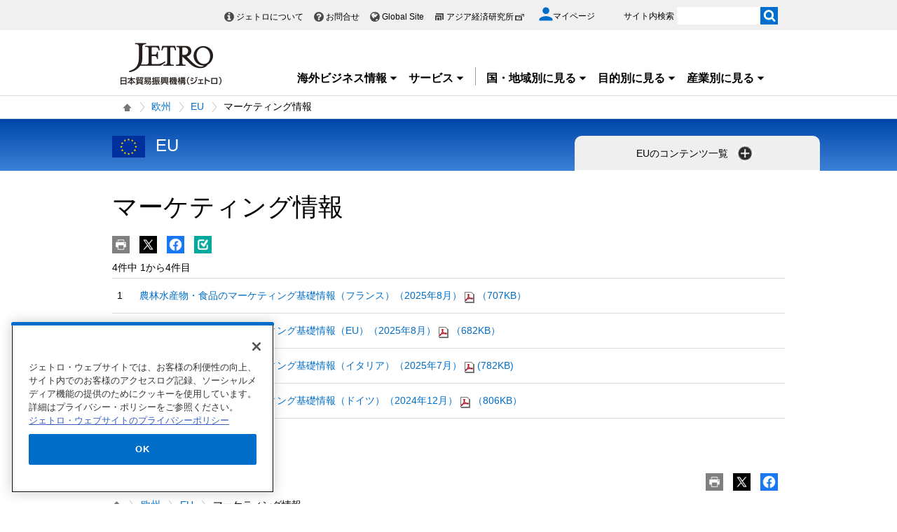

--- FILE ---
content_type: text/html; charset=UTF-8
request_url: https://www.jetro.go.jp/marketingtop/europe/eu/marketing/fonts.googleapis.com/css?_previewDate_=null&revision=0&viewForce=1&_tmpCssPreview_=0%2F%2F%2F.html&family=Open%20Sans%3A400%2C600%2C700%2C300
body_size: 19505
content:
<!DOCTYPE html>
<html lang="ja">
<head>
<meta charset="UTF-8">
<link rel="canonical" href="https://www.jetro.go.jp/marketingtop/marketing/europe/eu/?_previewDate_=null&amp;revision=0&amp;viewForce=1&amp;_tmpCssPreview_=0%2F%2F%2F.html">


<link rel="stylesheet" type="text/css" href="/view_css.php?_previewDate_=null&amp;revision=0&amp;viewForce=1&amp;_tmpCssPreview_=0%2F%2F%2F.html&amp;pageId=21484&amp;mode=0&amp;noTag=1&amp;blockId=0&amp;alias=marketingtop"><link rel="stylesheet" type="text/css" href="/publis.css?_previewDate_=null&amp;revision=0&amp;viewForce=1&amp;_tmpCssPreview_=0%2F%2F%2F.html"><meta name="keywords" content="">
<meta name="description" content="">
<title>マーケティング情報 - EU - ジェトロ</title>
<script>
<!--
	var pbGlobalAliasBase = '/';
//-->
</script>
<script src="/public.js"></script>
<script>
<!--12-->
</script>
<script>
<!---->
</script>
<script>
<!---->
</script>
<script>
// default header start
</script>
<script src="/library/new/common/js/jquery-3.6.1.min.js"></script>
<script src="/library/new/common/js/jquery-migrate-3.4.0.js"></script>
<script>
// default header end
</script>
<script>var isSP = false;
function loadTag(pager, blockId, tagId, offset, func, pathinfo) {
	$("#ajax-tab-container-" + blockId + "-" + tagId).data('loaded', 1);
	var url = '/view_interface.php';
	pathinfo = pathinfo || null;
	$.ajax({
		type: "GET",
		url: url,
		data : {
			 'cmd' : 'loadTag'
			,'blockId' : blockId
			,'offset' : offset
			,'tagId' : tagId
			,'pathinfo' : pathinfo
			,'ut' : parseInt((new Date)/1000)
		},
		crossDomain: false,
		async: false,
		dataType : 'json',
		scriptCharset: 'utf-8',
		beforeSend: function(xhr) {
     		xhr.setRequestHeader('Pragma', 'no-cache');
			xhr.setRequestHeader('Cache-Control', 'no-cache');
			xhr.setRequestHeader('If-Modified-Since', 'Thu, 01 Jun 1970 00:00:00 GMT');
		},
	}).done(function(response){
		eval(func + "(pager, response);");
	}).fail(function(XMLHttpRequest, textStatus, errorThrown){
		alert(errorThrown);
	});
}
function _loadArticle(pager, response) {
	var articles = response.articleList;
	var blockId = response.blockId;
	var tagId = response.tagId;
	var tableId = "#recordList" + blockId + "-" + tagId;
	if ($(tableId + " tr.record:first").length !== 0) {
		var recordOrigin = $(tableId + " tr.record:first").clone();
	}
	else {
		var recordOrigin = $(tableId + " li.record:first").clone();
	}
	$(tableId + " tr.record ," + tableId + " li.record").remove();
	$.each(articles, function(i, a) {
		if (a['page_id']) {
			var record = $(recordOrigin).clone();
			$.each(record.find('span'), function(index, sp) {
				changePageDatas(a, sp);
			});
			$(tableId).append(record);
		}
	});
	setPageInfo(pager);
	trimPager(pager);
}

function changePageDatas(a, sp) {
	var roleName = $(sp).data('role');
	if (!roleName) return;
	var value = '';
	if (roleName == 'link') {
		var linkItems = $(sp).data('items');
		if (linkItems) {
			linkItems = linkItems.split(',');
			for (var i=0; i<linkItems.length; i++) {
				var itemVal = linkItems[i].split(':');
				var keyName = itemVal[0];
				if (a[keyName]) {
					var pre = itemVal[1] ? itemVal[1] : '';
					var suf = itemVal[2] ? itemVal[2] : '';
					value += pre + a[keyName] + suf;
				}
			}
			value = "<a href='" + a['url'] + "'>" + value + "";
		}
		else {
			value = "<a href='" + a['url'] + "'>" + a['title'] + "";
		}
	}
	else if (roleName == 'title') {
		var titleItems = $(sp).data('items');
		value = a['title'];
	}
	else if (roleName == 'textarea_summary') {
		if (a['pageItems'][roleName] != undefined) {
			var summaryItems = a['pageItems'][roleName][roleName];
			if (summaryItems) {
				value = a['pageItems'][roleName][roleName];
			}
		}
	}
	else if (roleName == 'tag_labels') {
		if (a['tag_labels']) {
			$.each(a['tag_labels'], function(index3, lbl) {
				value += value ? '<br />' : '';
				value += '<span class="cate">' + lbl + '';
			});
		}
		else {
			value = a['tag_name'];
		}
	}
	else if (roleName == 'flag_jetro_support') {
		if (a['pageItems'][roleName] != undefined) {
			value = a['pageItems'][roleName][roleName] != "" ? '<span class="cate">ジェトロ支援<br />' : '';
		}
	}
	else if (roleName == 'flag_free') {
		if (a['pageItems'][roleName] != undefined) {
			value = a['pageItems'][roleName][roleName] != "" ? '<span class="muryo tag">無料' : '';
		}
	}
	else if(roleName == 'date_koukoku_date_result'){
		if(a['pageItems'][roleName] != undefined){
			if(a['pageItems'][roleName][roleName] != "" && a['pageItems'][roleName][roleName] != undefined){
				value = "<a href=\"" + a['url'] + "#result\" class=\"withdot\">結果"
			}
			else {
				value = "";
			}
		}
		else {
			value = "";
		}
	}
	else if(roleName == 'date_proc_result_pubdate'){
		if(a['pageItems'][roleName] != undefined){
			if(a['pageItems'][roleName][roleName] != "" && a['pageItems'][roleName][roleName] != undefined){
				value = "<ul><li><a href=\"" + a['url'] + "#result\" class=\"withdot\">結果"
			}
			else {
				value = "";
			}
		}
		else {
			value = "";
		}
	}
	else if(roleName == 'tag_labels_invest'){
		if(a['tag'] != undefined){
			$.each(a['tag'], function(index4, tagData){
				$.each(tagData ,function(index5, tagSub){
					if(tagSub.tag_type == 5){
						if(value == ''){
							value = '<span class="cate">' + tagSub.tag_name + '';
						}
					}
				});
			});
		}
	}
	else if(roleName == 'publication_shubetsu'){
		if(a['pageItems']['list_publication_shubetsu']['list_publication_shubetsu'] != undefined){
			if(a['pageItems']['list_publication_shubetsu']['list_publication_shubetsu'] == "雑誌"){
				value = a['pageItems']['text_subtitle'] ? "(" + a['pageItems']['text_subtitle']['text_subtitle'] + ")" : '';
			}
			else {
				value = a['pageItems']['date_hakkoubi'] ? a['pageItems']['date_hakkoubi']['date_hakkoubi'] + '発売' : '';
			}
		}
		else {
			value = "";
		}
		if (value) {
			value = "<a href='" + a['url'] + "'>" + a['title'] + " " + value + "";
		}
	}
	else {
		value = a[roleName] ? a[roleName] : !a['pageItems'] ? '' : a['pageItems'][roleName] && a['pageItems'][roleName][roleName] ? a['pageItems'][roleName][roleName] : '';
	}
	$(sp).html(value);
}

function setPageInfo(pager) {
	if (!pager.p.infoSelector) { return; }
	var p = pager.p;
	var info = $(p.infoSelector);
	if (!p.total) {
		var message = (p.nothingMessage) ? p.nothingMessage : '該当する記事はありません';
		info.html(message);
	}
	else {
		var format	= '{total}件中 {first}から{last}件目';
		var maxView = p.curPage * p.limit;
		var minView = maxView - (p.limit - 1);
		if (maxView > p.total) { maxView = p.total; }
		if (p.infoFormat) { format = p.infoFormat; }
		var data = { total:p.total, first:minView, last:maxView };

		info.html(format.replace(/{(total|first|last)}/g, function(all, g) { return data[g]; }));
	}
}

function _loadTag(response) {
	var articles = response.articleList;
	var blockId = response.blockId;
	var tagId = response.tagId;
	var content = $("#ajax-tab-container-" + blockId + "-" + tagId);

	var tagHtml = '<table>';
	var count = 1;
	$.each(articles, function(i, tag) {
		if (tag['articleList']) {
			var articleCount = tag['articleList'].length;

			$.each(tag['articleList'], function(i, a) {
				tagHtml += "<tr>";
				if (i == 0) {
					tagHtml += "<td rowspan='"+ articleCount +"'>" + tag['tag_name'] + "";
				}
				tagHtml += "<td data-role='link'><a href='" + a['url'] + "'>" + a['title'] + "";
				tagHtml += "";
			});

		}
		$("#ajax-tab-container-" + blockId + "-" + tagId).html(tagHtml);
	});
}

function getTotal(blockId, tagId, pathinfo) {
	var url = '/view_interface.php';
	var count = 0;
	$.ajax({
		type: "GET",
		url: url,
		data : {
			 'cmd' : 'getTotal'
			,'blockId' : blockId
			,'tagId' : tagId
			,'pathinfo' : pathinfo
			,'ut' : parseInt((new Date)/1000)
		},
		crossDomain: false,
		async: false,
		dataType : 'json',
		scriptCharset: 'utf-8',
		beforeSend: function(xhr) {
     		xhr.setRequestHeader('Pragma', 'no-cache');
			xhr.setRequestHeader('Cache-Control', 'no-cache');
			xhr.setRequestHeader('If-Modified-Since', 'Thu, 01 Jun 1970 00:00:00 GMT');
		},
	}).done(function(response){
		count = response.recordCount;
	}).fail(function(XMLHttpRequest, textStatus, errorThrown){
		alert(errorThrown);
	});
	return count;
}

function genPager(pagerSelector, blockId, tagId, dispNum, loadFunc, otherOpt, pathinfo) {
	if (!otherOpt) { otherOpt = {}; }
	if (dispNum <= 0) { return; }
	var _pager = $(pagerSelector).pager($.extend({
		curPage:		1,
		total:			getTotal(blockId, tagId, pathinfo),
		limit:			dispNum,
		callback: function(pager, page) {
			var offset = page == 1 ? 0 : (page - 1) * dispNum;
			loadTag(pager, blockId, tagId, offset, loadFunc, pathinfo);
		}
	}, otherOpt));
	window._pagerSelector = pagerSelector;

	setPageInfo(_pager);
	trimPager(_pager);
	location.href.match(/\?_page=(\d+)/);
	if (RegExp.$1) {
		window._pager.pagerJump(RegExp.$1);
		if (pdfIconFilter) {
			pdfIconFilter();
		}
	}

	$('.elem_pagination:not(.noAjax) a').on('click', function() {
		var p = $(this).text();
		switch (p) {
			case '...':
				p = parseInt($(this).data('more'), 10);
				break;
			case _pager.p.nextLabel:
				p = parseInt($('.elem_pagination li.current').attr('data-p'), 10) + 1;
				break;
			case _pager.p.prevLabel:
				p = parseInt($('.elem_pagination li.current').attr('data-p'), 10) - 1;
				break;
		}

		var gets = location.href.split('?');
		var newGets = ['_page=' + p];
		if (gets[1]) {
			gets = gets[1].split('&');
			for (var i in gets) {
				if (!gets[i].match(/^_page=/)) {
					newGets.unshift(gets[i]);
				}
			}
		}
		var newUrl = location.pathname + '?' + newGets.join('&');
		if (window.history && window.history.pushState && window.history.replaceState) {
			window.history.pushState(null, null, newUrl);
			window.history.replaceState(null, null, newUrl);
			if(!$(this).parent().data('p')) {
				window._pager.pagerJump(p);
			}
			return true;
		}
		else {
			location.href = newUrl;
			return false;
		}
	});
}

function trimPager(pager) {
	if (window.pdfIconFilter) { pdfIconFilter(); }
	window._pager = pager;
	var showPagerNum = (isSP) ? 2 : 5;
	var curr = pager.p.curPage - 0;
	var minNum = curr - Math.floor(showPagerNum / 2);
	if ((showPagerNum % 2) == 0) { minNum++; }
	var maxNum = curr + Math.floor(showPagerNum / 2);
	if (minNum < 1) {
		maxNum += (minNum * -1) + 1;
		minNum = 1;
	}
	if (maxNum > pager.p.totalPage) {
		minNum -= maxNum - pager.p.totalPage;
		if (minNum < 1) {
			minNum = 1;
		}
	}

	$(_pagerSelector+' li').each(function() {
		var num = $(this).text() - 0;
		(minNum > num || num > maxNum) ? $(this).hide() : $(this).show();
	});

	var targetP = $(_pagerSelector+' a[class="pageprev"]').parent();
	var mPrev = curr - showPagerNum;
	if (mPrev <= 1) { mPrev = 2; }
	if (!$('#firstPage').length) { targetP.after('<li id="firstPage"><a href="javascript:void(0)">1'); }
	if (!$('#morePrev').length) {
		$('#firstPage').after('<li id="morePrev"><a data-more="'+mPrev+'" href="javascript:void(0)">...');
	}
	else {
		$('#morePrev').find('a').data('more', mPrev);
	}
	(minNum > 1) ? $('#firstPage').show() : $('#firstPage').hide();
	(minNum > 2) ? $('#morePrev').show()  : $('#morePrev').hide();

	var targetN = $(_pagerSelector+' a[class="pagenext"]').parent();
	var last  = pager.p.totalPage;
	var mNext = curr + showPagerNum;
	if (mNext >= last) { mNext = last - 1; }
	if (!$('#lastPage').length) { targetN.before('<li id="lastPage"><a href="javascript:void(0)">'+last+''); }
	if (!$('#moreNext').length) {
		$('#lastPage').before('<li id="moreNext"><a data-more="'+mNext+'" href="javascript:void(0)">...');
	}
	else {
		$('#moreNext').find('a').data('more', mNext);
	}
	(maxNum < pager.p.totalPage)	 ? $('#lastPage').show() : $('#lastPage').hide();
	(maxNum < pager.p.totalPage - 1) ? $('#moreNext').show() : $('#moreNext').hide();

	(last == curr) ? $(pager.selector).find('.pagenext').hide() : $(pager.selector).find('.pagenext').show();
	(1 == curr)    ? $(pager.selector).find('.pageprev').hide() : $(pager.selector).find('.pageprev').show();

	if (isSP) {
		if (curr > 4) {
			if (!$('#spAppendPager').length) {
				var clone = $(pager.selector).find('.pagination').clone(true);
				clone.attr('id', 'spAppendPager').html('');
				$(pager.selector).find('.pagination').before(clone);
				$(pager.selector).not('#spAppendPager').find('.pageprev').parent().appendTo('#spAppendPager');
				$(pager.selector).not('#spAppendPager').find('.pagenext').parent().appendTo('#spAppendPager');
				$(pager.selector).find('.pageprev').parent().width('43%');
				$(pager.selector).find('.pagenext').parent().width('43%');
				$('#spAppendPager').css('padding-bottom', '5px');
			}
		}
		else {
			$('#firstPage').hide();
			$('#morePrev').hide();
		}
	}
}</script>


<script>

jQuery(function($) {
    $(".xilsm_btn_area .xilsm_tab22303604").each(function() {
        var obj = $(this);
        $(".xilsm_tab22303604").parents("[id^=pbBlock]").each(function(i) {
            $(this).css("overflow","visible");
        });

        var afurl = "?f=" + $('#xilsm_formUrl22303604').val();
        jQuery.ajax({
            type: 'GET',
            url: '/view_interface.php' + afurl,
            dataType: 'html',
            data: {
               	blockId: 22365583,
               	className: 'XiLocalSlideMenu',
               	shareid: $(this).data('shareid'),
               	pageid: 21484,
				}
			}).done(function(ret){
                obj.next().find('.xilsm_body22303604').html(ret);
                obj.next().on('click', function(e) {
                    if ($(this).find("ul.worldArea > li > a + .worldArea_content").length > 0) {
                        var wflg = true;
                        $(this).find("ul.worldArea > li > a + .worldArea_content").each(function(i) {
                            if ($.contains($(this)[0], e.target)) {
                                wflg = false;
                            }
                        });
                        if (wflg) {
                             $(this).find("ul.worldArea > li > a + .worldArea_content").stop(true, true).fadeOut('fast');
                        }
                    }
                    if ($(this).find("ul > li.balloon > a + .balloon_content").length > 0) {
                        var bflg = true;
                        $(this).find("ul > li.balloon > a + .balloon_content").each(function(i) {
                            if ($.contains($(this)[0], e.target)) {
                                bflg = false;
                            }
                        });
                        if (bflg) {
                             $(this).find("ul > li.balloon > a + .balloon_content").stop(true, true).fadeOut('fast');
                        }
                    }
                });
                obj.next().find("ul.worldArea > li > a").on('click', function(event) {
                    if($(this).next(".worldArea_content").length) {
                        if (!$(this).next(".worldArea_content").is(':visible')) {
                            obj.next().find("ul.worldArea > li > a + .worldArea_content").stop(true, true).fadeOut('fast');
                            $(this).next(".worldArea_content").stop(true, true).fadeIn('fast');
                            var first = firstLastFocus($(this).next(".worldArea_content"),'first');
                            if ($(first).length > 0) {
                                $(first).on('focus');
                            }
                        } else {
                            $(this).next(".worldArea_content").stop(true, true).fadeOut('fast');
                        }
                    }
                 });
                if (obj.next().find("ul.worldArea > li > a + .worldArea_content").length > 0) {
                    obj.next().find("ul.worldArea > li > a + .worldArea_content").each(function(){
                        var last = firstLastFocus($(this),'last');
                        var pernt = $(this);
                        if ($(last).length > 0) {
                            $(last).on('keydown', function(event) {
                                if (event.keyCode !== 9) {
                                    return;
                                }
                                if (event.target === last && !event.shiftKey) {
                                    pernt.stop(true, true).fadeOut('fast');
                                    return ;
                                }
                            });
                        }
                    });
                }

                obj.next().find('.xilsm_clearbc form').on('submit', function() {
                     $.ajax({
                        type: 'GET',
						url: '/view_interface.php?className=XiClearBreadcrumb&mode=clearbc' + "&ut=" + parseInt((new Date)/1000)
					 }).done(function(data) {
                            return true;
                       
                     });
                });
                obj.next().find("ul > li.balloon > a").on('click', function(event) {
                    if($(this).next(".balloon_content").length) {
                        if (!$(this).next(".balloon_content").is(':visible')) {
                            obj.next().find("ul > li.balloon > a + .balloon_content").stop(true, true).fadeOut('fast');
                            $(this).next(".balloon_content").stop(true, true).fadeIn('fast');
                            var first = firstLastFocus($(this).next(".balloon_content"),'first');
                            if ($(first).length > 0) {
                                $(first).on('focus');
                            }
                        } else {
                            $(this).next(".balloon_content").stop(true, true).fadeOut('fast');
                        }
                    }
                 });
                if (obj.next().find("ul > li.balloon > a + .balloon_content").length > 0) {
                    obj.next().find("ul > li.balloon > a + .balloon_content").each(function(){
                        var last = firstLastFocus($(this),'last');
                        var pernt = $(this);
                        if ($(last).length > 0) {
                            $(last).on('keydown', function(event) {
                                if (event.keyCode !== 9) {
                                    return;
                                }
                                if (event.target === last && !event.shiftKey) {
                                    pernt.stop(true, true).fadeOut('fast');
                                    return ;
                                }

                            });
                        }
                    });
                }

                obj.next().find("a.pbOpenNewWindow").each(function(i) {
                    var a = jQuery(this);
                    if (! a.data('_pbnw')) {
                        a.data('_pbnw', true);
                        a.click(function() {
                            if (this.href) {
                                open(this.href);
                                return false;
                            }
                        });
                    }
                });

                // obj.next().find("a").on('click', function() {
                //     breadcrumbses;
                // });

                // when click link, close worldArea_content area.
                {
                    var a = obj.next().find("ul.worldArea > li > a");
                    a.on('click', function() {
                        if($(this).not(".xilsm_active_link").length) {
                            $(this).addClass("xi_exclusion_link");
                            return false;
                        }
                    });
                }

                obj.next().find("ul > li.balloon > a").on('click', function(e) {
					if($(this).not(".xilsm_active_link").length) {
                        $(this).addClass("xi_exclusion_link");
                        return false;
                    }
                });
          });
    });

    $(".xilsm_btn_area .xilsm_tab22303604").on('click', function() {

        if ($(this).next().is(':visible')) {
            lsm_close($(this));
        } else {
            lsm_open($(this));
        }
    });

    $(".xilsm_btn_area .xilsm_tab22303604").next().find(".xilsm_closeBtn").on('click', function() {
        lsm_close($(this).parents('div.xilsm_slidemenu_body').prev());
        $(".xilsm_btn_area .xilsm_tab22303604 a").on('focus');
    });

    if ($('#xilsm_fixedbox22303604').length >= 1) {
        var box = $("#xilsm_fixedbox22303604");
        var boxTop = box.offset().top;
        var boxHeight = box.height();
        var fixed_flg = false;
        $(window).on('scroll', function() {
            if ($(window).scrollTop() >= boxTop) {
                if (fixed_flg == false ) {
                    box.addClass("xilsm_fixed");
                    box.find("#bg_category_title > .elem_pic_text_block .elem_paragraph").hide();
                    box.find("#bg_category_title > .elem_pic_text_block .box_pic").hide();
                    box.find(".xilsm_themeindustry_none").show();
                    $('.xilsm_fixedbox_area').css('height',boxHeight);
                    fixed_flg = true;
                }
            } else {
                if (fixed_flg == true ) {
                    if (box.find(".xilsm_themeindustry_none").length >= 1) {
                        $(".xilsm_btn_area .xilsm_tab22303604").each(function() {
                            lsm_close($(this));
                        });
                    }
                    box.removeClass("xilsm_fixed");
                    box.find("#bg_category_title > .elem_pic_text_block .elem_paragraph").show();
                    box.find("#bg_category_title > .elem_pic_text_block .box_pic").show();
                    box.find(".xilsm_themeindustry_none").hide();
                    $('.xilsm_fixedbox_area').css('height',"auto");
                    fixed_flg = false;
                }
            }
        });
    }

    var hashTagTargetOffset = $("#xilsm_fixedbox22303604").height();
   $('#mainArea a[href*="#"]').each(function(){
        if ($(this).closest('.xilsm_fixedbox_area').length > 0) {
            return;
        }
        $(this).on('click', function(e) {
			var url = parent != undefined ? parent.location.href : location.href;
			var a = $(this).attr('href');
			var target = $(this).attr('target');
			if (target !== undefined) {
				return;
			}
			var hrefurl = a.substring(0, a.indexOf("#"));
			if (hrefurl != '') {
				if (url.indexOf(hrefurl) == -1) {
					window.location.href = a;
				}
			}
            var from_id = $(this.hash), from_name = $('[name=' + this.hash.slice(1) + ']');
			var target = from_id.length ? from_id : from_name.length ? from_name : false;
            if (target ) {
				var offset = target.offset().top - hashTagTargetOffset;
				if(offset > 0) {
					setTimeout(function() {
                    	window.scrollTo(0, offset);
						return false;
					}, 10);
				}
            }
        });
		$(this).on('load', function(e) {
			var url = parent != undefined ? parent.location.href : location.href;
			if (url.indexOf("#") != -1) {
				var sharp = url.substring(url.indexOf("#"));
				var target = $(sharp);
				var offset = target.offset().top - hashTagTargetOffset;
				if (offset > 0) {
					window.scrollTo(0, offset);
				}
			}
		});
    });

    $(document).on('click', function(e) {
        $(".xilsm_btn_area .xilsm_tab22303604").each(function(i) {
            if (!$.contains($(this).next()[0], e.target) &&
                !$.contains($(this)[0], e.target)) {
                    if ($(this).next().is(':visible')) {
                        lsm_close($(this));
                    }
            }
        });
    });
    function firstLastFocus(obj,option) {
        var chains = [];
        obj.find('a,input[type="text"]').each(function(){
            chains.push(this);
        });
        var first = '';
        var last = '';
        var max = 0;
        first = chains[0];
        last = chains[chains.length-1];

        for(el in chains){
            if ($(chains[el]).attr('tabindex') != 0 || $(chains[el]).attr('tabindex') != -1) {
                var tabIndex = parseInt($(chains[el]).attr('tabindex'));
                if (tabIndex == 1) {
                    first = chains[el];
                }
                if (tabIndex > max) {
                    max = $(chains[el]).attr('tabindex');
                    last = chains[el];
                }
            }
        }
        if (option == 'first') {
            return first;
        } else if (option == 'last') {
            return last;
        }
    }
    function lsm_open(obj) {
        obj.find(".xilsm_close_ic").removeClass("xilsm_batsu");
		obj.find(".xilsm_close_ic").attr("alt", "閉じる");
        obj.addClass("xilsm_slidemenu_tab_active");
        obj.next().stop(true, true).fadeIn('fast');

		$('.xilsm_slidemenu_body').find('a,input[type="text"]').tabChain({onReadyFocus:true});

        if ($(".xilsm_btn_area .xilsm_tab22303604").length > 1) {
            $(".xilsm_btn_area .xilsm_tab22303604").removeClass("xilsm_slidemenu_tab_notactive");
            $(".xilsm_btn_area .xilsm_tab22303604").each(function(i) {
                if ($(this)[0] != obj[0]) {
                    $(this).addClass("xilsm_slidemenu_tab_notactive");
                }
            });
        }
    }
    function lsm_close(obj) {
        obj.find(".xilsm_close_ic").addClass("xilsm_batsu");
		obj.find(".xilsm_close_ic").attr("alt", "開く");
        obj.removeClass("xilsm_slidemenu_tab_active");
        obj.next().stop(true, true).fadeOut('fast');
        if ($(".xilsm_btn_area .xilsm_tab22303604").length > 1) {
            var cnt = 0;
            $(".xilsm_btn_area .xilsm_tab22303604").each(function(i) {
                if ($(this).next().is(':visible')) {
                    cnt++;
                }
            });
            if (cnt == 1) {
                $(".xilsm_btn_area .xilsm_tab22303604").removeClass("xilsm_slidemenu_tab_notactive");
            }
        }
    }
});
	$(function(){
		$(window).on('resize', function(){

			$("body").toggleClass("oversize", (document.body.clientWidth - window.innerWidth > 0))
		});

		$(window).trigger('resize');

	});
</script>

			<script type="text/javascript" src="/library/new/common/js/jquery.pager.js"></script>
<script src="https://cdn-apac.onetrust.com/consent/729b1220-b19b-43de-997b-d79e25ce8ae4/OtAutoBlock.js"></script>
<script src="https://cdn-apac.onetrust.com/scripttemplates/otSDKStub.js" data-document-language="true" charset="UTF-8" data-domain-script="729b1220-b19b-43de-997b-d79e25ce8ae4"></script>
<script>
	function OptanonWrapper() { }
</script>
<script>
	window.dataLayer = window.dataLayer || [];
	(function(){
		var url = '/view_interface.php?className=XiMyPageAutoLogin&t=' + (+new Date());
		var path = location.pathname;
		$.ajax({
			type: "POST",
			url : url,
			data: {
				'url': path
			},
			dataType : 'json',
			beforeSend: function(xhr) {
				xhr.setRequestHeader('Pragma', 'no-cache');
				xhr.setRequestHeader('Cache-Control', 'no-cache');
				xhr.setRequestHeader('If-Modified-Since', 'Thu, 01 Jun 1970 00:00:00 GMT');
			}
		}).done(function(res) {
			window.sessionStorage.setItem("autologin", true);
			if (res.member_login !== undefined ) {
				dataLayer.push({"member_login": res.member_login});
			}
			if (res.member_login !== undefined ) {
				dataLayer.push({"mypage_login_id": res.mypage_login_id});
			}
			if (res.reflesh !== undefined) {
				if (res.reflesh) {
					location.reload();
				}
			}
		}).fail(function(XMLHttpRequest, textStatus, errorThrown) {
		}); 
	})();
</script>
<!-- Google Tag Manager -->
<script>(function(w,d,s,l,i){w[l]=w[l]||[];w[l].push({'gtm.start':
new Date().getTime(),event:'gtm.js'});var f=d.getElementsByTagName(s)[0],
j=d.createElement(s),dl=l!='dataLayer'?'&l='+l:'';j.async=true;j.src=
'//www.googletagmanager.com/gtm.js?id='+i+dl;f.parentNode.insertBefore(j,f);
	})(window,document,'script','dataLayer','GTM-P8J5HF');</script>
<!-- End Google Tag Manager -->					


<script>
	pdfIconFilter = function() {
		var url = parent != undefined ? parent.location.href : location.href;
		if (url.match(/\/(?:marketingtop|ipnewstop|ipinfotop|worldtop|themetop|industrytop|world\/marketing|world\/europe\/ip|world\/n_america\/us\/ip|world\/asia\/asean\/ip|world\/asia\/sg\/ip|world\/asia\/idn\/ip|world\/asia\/in\/ip|world\/asia\/in\/ip\/archive|world\/asia\/vn\/ip|world\/asia\/th\/ip|world\/asia\/ph\/ip|world\/asia\/my\/ip|world\/africa\/ip|world\/asia\/cn\/ip|world\/asia\/cn\/ip\/report|world\/asia\/kr\/ip|biz\/trendreports)(?:\/|\.html)/)) {
			$('a').each(function() {
				if ($(this).html().match(/＜PDF＞/)) {
                    $(this).addClass("pdf-link-gtm");
                }
				$(this).html($(this).html().replace('＜PDF＞', '&nbsp<img src="/library/icons/icon_pdf.gif" alt="PDF file" width="14" height="16">&nbsp;'));
			});
		}
	}
	$(function() {
		$('a').on('click', breadcrumbses);
	});


	var breadcrumbses =  function(e) {
		var a = $(this).attr('href');
		var tmpa = "";
		var isJs = false;
		if (a === undefined) return;
		if(a.indexOf('javascript:void(0)') != -1 ) {
			if (parFormAction = $(this).parents('form').attr('action')) {
				tmpa = a;
				a = parFormAction;
				isJs = true;
			}
		}
		var at = $(this).attr('target');
		if (window.sessionStorage.getItem("autologin") == null) {	
			$.ajax({
				type: "POST",
				url: '/view_interface.php?className=XiMyPageAutoLogin&t=' + (+new Date()),
				data: {
					'url': a
				},
				dataType: "json",
				timeout:10000,
				beforeSend: function(xhr) {
					xhr.setRequestHeader('Pragma', 'no-cache');
					xhr.setRequestHeader('Cache-Control', 'no-cache');
					xhr.setRequestHeader('If-Modified-Since', 'Thu, 01 Jun 1970 00:00:00 GMT');
				}
			}).done(function(res) {
				window.sessionStorage.setItem("autologin", true);
			});
		}
		if (isJs) {
			a = tmpa; 
		}
		if(a != undefined) {
			if(a.indexOf('javascript:void(0)') != -1 ) return;
			if(a.indexOf('#') != -1 ) return;
			if(a.indexOf('jetro_open_win') != -1 ) return;
			var url = parent != undefined ? parent.location.href : location.href;
			var className = $(this).parent().attr('class') != undefined ? $(this).parent().attr('class') : '';
			var blankc = $(this).attr('class') != undefined ? $(this).attr('class') : '';
			if (blankc.indexOf('xi_exclusion_link') != -1 ) return;
			if (!url.match(/\/$/i)) {
				url += '/';
			}
			if(!a.match(/\/.*top\//i)) {
				if ($("[data-xitagmain]").data("xitagmain") != undefined) {
					url = '/' + $("[data-xitagmain]").data("xitagmain") + '/';
					if ($(this).parents("[data-xitagsub]").data("xitagsub") != undefined) {
						url += $(this).parents("[data-xitagsub]").data("xitagsub") + "/";
					}
				}
			}
			//window.location.href = a;
			return;
		}
	}
</script><meta name="jetro-content_type" content="marketing" data-name="content_type" data-value="marketing">
<meta name="jetro-search_tag" content="marketing" data-name="search_tag" data-value="marketing">
<meta name="jetro-article_id" content="_21484" data-name="article_id" data-value="_21484">
<meta name="jetro-publicize_date" content="2025-11-28" data-name="publicize_date" data-value="2025-11-28">
<script>
/*
	$(function() {
		var elemCategoryTitle = $('#elem_category_title');
		var url = parent != undefined ? parent.location.href : location.href;
		if (!url.match(/index\.php/)) {
			if (!url.match(/\/en\//)) {
				if (elemCategoryTitle.hasClass('title_p')) {
					var p = elemCategoryTitle.parent('div');
					if (p.attr('id') != 'bg_category_title') {
						elemCategoryTitle.after('<div id="bg_category_title">');
						elemCategoryTitle.remove();
						$('#bg_category_title').append(elemCategoryTitle);
					}
				}
				if ($('#elem_local_navi').length == 0) {
					if ( $('div.xilsm_btn_area').length == 0 ) {
						$('#bg_category_title').after('<div id="elem_local_navi">');
					}
				}
				pdfIconFilter();
			}
		}
	});
*/
</script>
<meta property="og:title" content="マーケティング情報 - EU">
<meta property="og:type" content="Website">
<meta property="og:image" content="https://www.jetro.go.jp/library/images/sns/logo1200_630.png">
<meta property="og:site_name" content="ジェトロ">
<meta property="og:url" content="https://www.jetro.go.jp/marketingtop/marketing/europe/eu/">
<meta name="twitter:card" content="summary_large_image">
<script>
// default header start
</script>
<link rel="stylesheet" type="text/css" href="/library/init/css/publis4-default.css?_previewDate_=null&amp;revision=0&amp;viewForce=1&amp;_tmpCssPreview_=0%2F%2F%2F.html">
<link rel="apple-touch-icon" type="image/png" href="/library/icons/touch-icon-180x180.png?_previewDate_=null&amp;revision=0&amp;viewForce=1&amp;_tmpCssPreview_=0%2F%2F%2F.html" sizes="180x180">
<link rel="icon" type="image/png" href="/library/icons/touch-icon-192x192.png?_previewDate_=null&amp;revision=0&amp;viewForce=1&amp;_tmpCssPreview_=0%2F%2F%2F.html" sizes="192x192">
<link rel="stylesheet" type="text/css" href="/library/new/common/asset_css/250902/layout.css?_previewDate_=null&amp;revision=0&amp;viewForce=1&amp;_tmpCssPreview_=0%2F%2F%2F.html">
<link rel="stylesheet" type="text/css" href="/library/new/common/asset_css/251031/style.css?_previewDate_=null&amp;revision=0&amp;viewForce=1&amp;_tmpCssPreview_=0%2F%2F%2F.html">
<link rel="stylesheet" type="text/css" href="fonts.googleapis.com/css?_previewDate_=null&amp;revision=0&amp;viewForce=1&amp;_tmpCssPreview_=0%2F%2F%2F.html&amp;family=Open%20Sans%3A400%2C600%2C700%2C300">
<link rel="stylesheet" type="text/css" href="/library/new/common/asset_css/221127/print.css?_previewDate_=null&amp;revision=0&amp;viewForce=1&amp;_tmpCssPreview_=0%2F%2F%2F.html">
<script>
<!---->
</script>
<script>
<!---->
</script>
<script>
// default header end
</script>
<link rel="stylesheet" type="text/css" href="/library/new/local/171213/country_narrow.css?_previewDate_=null&amp;revision=0&amp;viewForce=1&amp;_tmpCssPreview_=0%2F%2F%2F.html">
</head>
<body class="layout-C layout-ja">
<div id="page" class="pbPage">
<div id="headerArea" class="pbHeaderArea">
	<div id="area1" class="pbArea ">
		<div class="pbNested ">
			<div class="pbNested pbNestedWrapper " id="pbBlock12403553">
						<!-- Google Tag Manager (noscript) -->
<noscript><iframe src="//www.googletagmanager.com/ns.html?id=GTM-P8J5HF" height="0" width="0" style="display:none;visibility:hidden"></iframe></noscript>
<!-- End Google Tag Manager (noscript) -->
<noscript><p>このページではjavascriptを使用しています。</p></noscript>

			</div>
			<div class="pbNested pbNestedWrapper " id="pbBlock17442266">
						
			</div>
			<div class="pbNested pbNestedWrapper " id="pbBlock1102">
								<div class="pbNested ">
			<div class="  pbNested pbNestedWrapper " id="pbBlock23505383">
								<div class="pbNested ">
			<div class="pbNested pbNestedWrapper " id="pbBlock23504554">
						<div id="Header" class="jp_header">
    <div class="area clearfix">
        <div class="nav_box">
            <div class="hdBox">
                <div id="Headlink">
                    <ul>
                        <li class="about">
                            <a href="/jetro/?_previewDate_=null&amp;revision=0&amp;viewForce=1&amp;_tmpCssPreview_=0%2F%2F%2F.html">ジェトロについて</a>
                        </li>
                        <li class="contact">
                            <a href="/contact/?_previewDate_=null&amp;revision=0&amp;viewForce=1&amp;_tmpCssPreview_=0%2F%2F%2F.html">お問合せ</a>
                        </li>
                        <li class="global">
                            <a href="/en/?_previewDate_=null&amp;revision=0&amp;viewForce=1&amp;_tmpCssPreview_=0%2F%2F%2F.html" lang="en">Global Site</a>
                        </li>
                        <li class="ide end">
                            <a href="http://www.ide.go.jp/" target="_blank" rel="noopener">アジア経済研究所<img style="margin-top: -2px;" src="/library/icons/icon_external_b.png?_previewDate_=null&amp;revision=0&amp;viewForce=1&amp;_tmpCssPreview_=0%2F%2F%2F.html" width="16" height="14" alt="外部サイトへ、新しいウィンドウで開きます" title=""></a>
                        </li>
                    </ul>
                </div>
                <div id="myPageArea">
                    <a href="/mypage/?_previewDate_=null&amp;revision=0&amp;viewForce=1&amp;_tmpCssPreview_=0%2F%2F%2F.html">
                    <p>
                        <svg xmlns="http://www.w3.org/2000/svg" xmlns:xlink="http://www.w3.org/1999/xlink" viewbox="0 0 24 24" style="width: 20px;">
                        <path style="fill: #006EC8;" d="M17.8,6.3c0,3.2-2.6,5.8-5.8,5.8S6.3,9.4,6.3,6.3S8.8,0.5,12,0.5S17.8,3.1,17.8,6.3z M0.5,21.6 c0-3.8,7.7-5.9,11.5-5.9s11.5,2.1,11.5,5.9v1.9h-23V21.6z"></path></svg><span>マイページ</span>
                    </p></a>
                </div>
                <div id="Search">
                    <form id="cse-search-box" action="/search_result.html" name="cse-search-box">
                        <label for="sitesearch">サイト内検索</label> <input type="text" title="" value="" name="q" id="sitesearch" style="width: 120px;"> <input type="image" alt="検索実行" src="/library/new/common/img/bt_search.gif" style="margin-left: -5px;"> <input type="hidden" name="cx" value="10478482079135973694:2x0uodychjs"> <input type="hidden" name="ie" value="UTF-8"> <input type="hidden" name="oe" value="UTF-8">
                    <input type="hidden" name="_previewDate_" value="null"><input type="hidden" name="_previewToken_" value=""><input type="hidden" name="revision" value="0"><input type="hidden" name="viewForce" value="1"><input type="hidden" name="_approvalWaitPreview_" value=""><input type="hidden" name="_tmpCssPreview_" value="0///.html"></form>
                </div>
            </div>
        </div>
        <div class="logo_box">
            <p id="Logo">
                <a href="/?_previewDate_=null&amp;revision=0&amp;viewForce=1&amp;_tmpCssPreview_=0%2F%2F%2F.html"><img title="" src="/library/new/common/img/bt_logo.jpg?_previewDate_=null&amp;revision=0&amp;viewForce=1&amp;_tmpCssPreview_=0%2F%2F%2F.html" alt="JETRO 日本貿易振興機構（ジェトロ）"></a>
            </p>
            <div class="jtrGrobalMenu">
                <a id="keyboard_operation" href="javascript:void(0);">キーボードでメニューを操作する場合はこちらを実行してください。スムーズに閲覧できるようにマウスの動きを抑制します。</a>
                <ul>
                    <li class="jtrGrobalMenuOpen">
                        <div class="gnav_btn">
                            <a href="#">海外ビジネス情報<img src="/library/icons/icon_dropmenu_open.png?_previewDate_=null&amp;revision=0&amp;viewForce=1&amp;_tmpCssPreview_=0%2F%2F%2F.html" alt="メニューを開く" title=""></a>
                        </div>
                        <div style="z-index: 10; position: absolute; margin-right: -480px;" class="gnav_content">
                            <div class="gnav_content01">
                                <div class="section_wrap2">
                                    <div class="section">
                                        <div class="in_section">
                                            <div class="elem_heading_lv3 pt0">
                                                <h3>
                                                    海外ビジネス情報
                                                </h3>
                                            </div>
                                            <div class="elem_paragraph pt0">
                                                <p class="text">
                                                    ジェトロの海外ネットワークを通じて収集した最新のビジネスニュース・レポートなどをお届けしています。
                                                </p>
                                            </div>
                                            <p class="btnMore">
                                                <a href="/biz/?_previewDate_=null&amp;revision=0&amp;viewForce=1&amp;_tmpCssPreview_=0%2F%2F%2F.html">新着情報を見る</a>
                                            </p>
                                            
                                            <div class="elem_paragraph pt30">
                                                <p class="text">
                                                    各国・地域の基礎情報や制度をご覧になりたい場合は「国・地域別情報」をご覧ください。
                                                </p>
                                            </div>
                                            <div class="elem_text_list">
                                                <ul>
                                                    <li>
                                                        <a href="/world/?_previewDate_=null&amp;revision=0&amp;viewForce=1&amp;_tmpCssPreview_=0%2F%2F%2F.html">国・地域別一覧</a>
                                                    </li>
                                                </ul>
                                            </div>
                                            <div id="insertarea01" class="insertarea"></div>
                                        </div>
                                    </div>
                                    <div class="section">
                                        <div class="in_section">
                                            <div class="sec_column">
                                                <dl class="border_btm">
                                                    <dt>
                                                        ビジネスニュース・レポート
                                                    </dt>
                                                    <dd>
                                                        <a href="/biznews/?_previewDate_=null&amp;revision=0&amp;viewForce=1&amp;_tmpCssPreview_=0%2F%2F%2F.html">ビジネス短信</a>
                                                    </dd>
                                                    <dd>
                                                        <a href="/biz/areareports/?_previewDate_=null&amp;revision=0&amp;viewForce=1&amp;_tmpCssPreview_=0%2F%2F%2F.html">地域・分析レポート</a>
                                                    </dd>
                                                    <dd>
                                                        <a href="/world/reports/?_previewDate_=null&amp;revision=0&amp;viewForce=1&amp;_tmpCssPreview_=0%2F%2F%2F.html">調査レポート</a>
                                                    </dd>
                                                    <dd>
                                                        <a href="/tv/?_previewDate_=null&amp;revision=0&amp;viewForce=1&amp;_tmpCssPreview_=0%2F%2F%2F.html">国際ビジネス情報番組「世界は今」</a>
                                                    </dd>
                                                    <dd>
                                                        <a href="/biz/seminar/?_previewDate_=null&amp;revision=0&amp;viewForce=1&amp;_tmpCssPreview_=0%2F%2F%2F.html">ウェビナー/WEBセミナー</a>
                                                    </dd>
                                                    <dd>
                                                        <a href="/world/gtir/?_previewDate_=null&amp;revision=0&amp;viewForce=1&amp;_tmpCssPreview_=0%2F%2F%2F.html">世界貿易投資報告</a>
                                                    </dd>
                                                    <dd>
                                                        <a href="/world/gtirs.html?_previewDate_=null&amp;revision=0&amp;viewForce=1&amp;_tmpCssPreview_=0%2F%2F%2F.html">主要国・地域の貿易投資年報</a>
                                                    </dd>
                                                    <dd>
                                                        <a href="/biz/trendreports/?_previewDate_=null&amp;revision=0&amp;viewForce=1&amp;_tmpCssPreview_=0%2F%2F%2F.html">海外発トレンドレポート</a>
                                                    </dd>
                                                    <dd>
                                                        <a href="/world/marketing/?_previewDate_=null&amp;revision=0&amp;viewForce=1&amp;_tmpCssPreview_=0%2F%2F%2F.html">マーケティング情報</a>
                                                    </dd>
                                                    <dd>
                                                        <a href="/publications/?_previewDate_=null&amp;revision=0&amp;viewForce=1&amp;_tmpCssPreview_=0%2F%2F%2F.html">出版物</a>
                                                    </dd>
                                                </dl>
                                                <dl>
                                                    <dt>
                                                        各国の制度・手続き
                                                    </dt>
                                                    <dd>
                                                        <a href="/world/trade.html?_previewDate_=null&amp;revision=0&amp;viewForce=1&amp;_tmpCssPreview_=0%2F%2F%2F.html">輸出入に関する基本的な制度</a>
                                                    </dd>
                                                    <dd>
                                                        <a href="/world/invest.html?_previewDate_=null&amp;revision=0&amp;viewForce=1&amp;_tmpCssPreview_=0%2F%2F%2F.html">海外進出に関する基本的な制度</a>
                                                    </dd>
                                                    <dd>
                                                        <a href="/world/qa/?_previewDate_=null&amp;revision=0&amp;viewForce=1&amp;_tmpCssPreview_=0%2F%2F%2F.html">貿易・投資相談Q&amp;A</a>
                                                    </dd>
                                                    <dd>
                                                        <a href="/theme/export/tariff/?_previewDate_=null&amp;revision=0&amp;viewForce=1&amp;_tmpCssPreview_=0%2F%2F%2F.html">世界各国の関税率</a>
                                                    </dd>
                                                    <dd>
                                                        <a href="/world/search/cost.html?_previewDate_=null&amp;revision=0&amp;viewForce=1&amp;_tmpCssPreview_=0%2F%2F%2F.html">投資コスト比較</a>
                                                    </dd>
                                                </dl>
                                            </div>
                                            <div class="sec_column" style="width: 260px;">
                                                <dl class="border_btm pb_5">
                                                    <dt>
                                                        各国の基本情報
                                                    </dt>
                                                    <dd>
                                                        <a href="/world/statistics.html?_previewDate_=null&amp;revision=0&amp;viewForce=1&amp;_tmpCssPreview_=0%2F%2F%2F.html">統計ナビ</a>
                                                    </dd>
                                                   
                                                </dl>
                                                <dl class="border_btm pb5">
                                                    <dt>
                                                        イベント情報
                                                    </dt>
                                                    <dd>
                                                        <a href="/events/?_previewDate_=null&amp;revision=0&amp;viewForce=1&amp;_tmpCssPreview_=0%2F%2F%2F.html">イベント一覧</a>
                                                    </dd>
                                                    <dd>
                                                        <a href="/events/tradefair.html?_previewDate_=null&amp;revision=0&amp;viewForce=1&amp;_tmpCssPreview_=0%2F%2F%2F.html">ジェトロが支援する展示会・商談会</a>
                                                    </dd>
                                                </dl>
                                                <dl class="pb10">
                                                    <dt>
                                                        見本市・展示会情報
                                                    </dt>
                                                    <dd>
                                                        <a href="/j-messe/?_previewDate_=null&amp;revision=0&amp;viewForce=1&amp;_tmpCssPreview_=0%2F%2F%2F.html">世界の見本市・展示会情報(J-messe) <img title="" alt="" src="/library/new/common/img/j-messe.jpg?_previewDate_=null&amp;revision=0&amp;viewForce=1&amp;_tmpCssPreview_=0%2F%2F%2F.html"></a>
                                                    </dd>
                                                </dl>
                                                 <dl class="pb10">                                                                        
                                                   <dt>
                                                        引き合い案件情報
                                                    </dt>
                                                    <dd>
                                                        <a href="https://e-venue.jetro.go.jp/bizportal/s/?language=jp">e-Venue<span class="font12">（国際ビジネスマッチングサイト) </span><img title="" alt="" src="/library/new/common/img/e-venue_jp.gif?_previewDate_=null&amp;revision=0&amp;viewForce=1&amp;_tmpCssPreview_=0%2F%2F%2F.html" width="280"></a>
                                                    </dd>
                                                    <dd>
                                                        <a href="/gov_procurement/?_previewDate_=null&amp;revision=0&amp;viewForce=1&amp;_tmpCssPreview_=0%2F%2F%2F.html">政府公共調達データベース</a>
                                                    </dd>
                                                </dl>
                                                
                                            </div>
                                        </div>
                                        <div id="insertarea02" class="insertarea"></div>
                                    </div>
                                </div>
                            </div>
                        </div>
                    </li>
                    <li class="jtrGrobalMenuOpen">
                        <div class="gnav_btn border_rigth">
                            <a href="#">サービス<img src="/library/icons/icon_dropmenu_open.png?_previewDate_=null&amp;revision=0&amp;viewForce=1&amp;_tmpCssPreview_=0%2F%2F%2F.html" alt="メニューを開く" title=""></a>
                        </div>
                        <div class="gnav_content" style="position: absolute; margin-right: -480px;">
                            <div class="gnav_content02">
                                <div class="section_wrap2">
                                    <div class="section">
                                        <div class="in_section">
                                            <div class="elem_heading_lv3 pt0">
                                                <h3>
                                                    ジェトロのサービス
                                                </h3>
                                            </div>
                                            <div class="elem_paragraph">
                                                <p class="text">
                                                    各種サービスメニューを取り揃えて日本企業の皆様の海外ビジネス展開を支援します。
                                                </p>
                                                <p class="btnMore">
                                                    <a href="/services/?_previewDate_=null&amp;revision=0&amp;viewForce=1&amp;_tmpCssPreview_=0%2F%2F%2F.html">詳細を見る</a>
                                                </p>
                                            </div>
                                            <div id="insertarea03" class="insertarea"></div>
                                        </div>
                                    </div>
                                    <div class="section">
                                        <div class="in_section" style="column-count: 2;">
                                            <ul>
                                                <li>
                                                    <a href="/services/list.html?_previewDate_=null&amp;revision=0&amp;viewForce=1&amp;_tmpCssPreview_=0%2F%2F%2F.html">支援サービス一覧</a>
                                                    <ul>
                                                        <li>
                                                            <a href="/services/advice.html?_previewDate_=null&amp;revision=0&amp;viewForce=1&amp;_tmpCssPreview_=0%2F%2F%2F.html">貿易投資相談</a>
                                                        </li>
                                                        <li>
                                                            <a href="/services/quick_info.html?_previewDate_=null&amp;revision=0&amp;viewForce=1&amp;_tmpCssPreview_=0%2F%2F%2F.html">海外ミニ調査サービス</a>
                                                        </li>
                                                        <li>
                                                            <a href="/services/briefing/?_previewDate_=null&amp;revision=0&amp;viewForce=1&amp;_tmpCssPreview_=0%2F%2F%2F.html">海外事務所による現地事情ブリーフィング</a>
                                                        </li>
                                                        <li>
                                                            <a href="/db_corner/?_previewDate_=null&amp;revision=0&amp;viewForce=1&amp;_tmpCssPreview_=0%2F%2F%2F.html">ビジネスデータベースコーナー（東京）</a>
                                                        </li>
                                                    </ul>
                                                </li>
                                                <li>
                                                    <a href="/events/?_previewDate_=null&amp;revision=0&amp;viewForce=1&amp;_tmpCssPreview_=0%2F%2F%2F.html">イベント情報（セミナー・展示会）</a>
                                                    <ul>
                                                        <li>
                                                            <a href="/events/inform/?_previewDate_=null&amp;revision=0&amp;viewForce=1&amp;_tmpCssPreview_=0%2F%2F%2F.html">お客様情報の登録・確認・変更のご案内</a>
                                                        </li>
                                                    </ul>
                                                </li>
                                                <li>
                                                    <a href="/elearning/?_previewDate_=null&amp;revision=0&amp;viewForce=1&amp;_tmpCssPreview_=0%2F%2F%2F.html">貿易実務オンライン講座</a>
                                                </li>
                                                <li>
                                                    <a href="/mail.html?_previewDate_=null&amp;revision=0&amp;viewForce=1&amp;_tmpCssPreview_=0%2F%2F%2F.html">メールマガジン</a>
                                                </li>
                                                <li>
                                                    <a href="/members/?_previewDate_=null&amp;revision=0&amp;viewForce=1&amp;_tmpCssPreview_=0%2F%2F%2F.html">ジェトロ・メンバーズ</a>
                                                </li>
                                                <li>
                                                    <a href="/publications/?_previewDate_=null&amp;revision=0&amp;viewForce=1&amp;_tmpCssPreview_=0%2F%2F%2F.html">出版物</a>
                                                </li>
                                                <li>
                                                    <a href="/case_study/?_previewDate_=null&amp;revision=0&amp;viewForce=1&amp;_tmpCssPreview_=0%2F%2F%2F.html">ジェトロ活用事例</a>
                                                </li>
                                                <li>
                                                    <a href="/jetro/topics/?_previewDate_=null&amp;revision=0&amp;viewForce=1&amp;_tmpCssPreview_=0%2F%2F%2F.html">ジェトロ・トピックス</a>
                                                </li>
                                            </ul>
                                            <div class="elem_separate">
                                                <hr>
                                            </div>
                                            <ul>
                                                <li>
                                                    <a href="/services/export_guide/?_previewDate_=null&amp;revision=0&amp;viewForce=1&amp;_tmpCssPreview_=0%2F%2F%2F.html">輸出支援</a>
                                                </li>
                                                <li>
                                                    <a href="/services/fdi_guide/?_previewDate_=null&amp;revision=0&amp;viewForce=1&amp;_tmpCssPreview_=0%2F%2F%2F.html">海外進出支援</a>
                                                </li>
                                                <li>
                                                    <a href="/invest.html?_previewDate_=null&amp;revision=0&amp;viewForce=1&amp;_tmpCssPreview_=0%2F%2F%2F.html">対日投資</a>
                                                </li>
                                                <li>
                                                    <a href="/services/contact.html?_previewDate_=null&amp;revision=0&amp;viewForce=1&amp;_tmpCssPreview_=0%2F%2F%2F.html">お問い合わせ窓口一覧</a>
                                                </li>
                                            </ul>
                                        </div>
                                    </div>
                                    <div id="insertarea04" class="insertarea"></div>
                                </div>
                            </div>
                        </div>
                    </li>
                    <li class="jtrGrobalMenuOpen">
                        <div class="gnav_btn">
                            <a href="#">国・地域別に見る<img src="/library/icons/icon_dropmenu_open.png?_previewDate_=null&amp;revision=0&amp;viewForce=1&amp;_tmpCssPreview_=0%2F%2F%2F.html" alt="メニューを開く" title=""></a>
                        </div>
                        <div class="gnav_content" style="position: absolute; margin-right: -480px;">
                            <div class="gnav_content03">
                                <div class="section_wrap2">
                                    <div class="section">
                                        <div class="in_section">
                                            <div class="elem_heading_lv3 pt0">
                                                <h3>
                                                    <a href="/world/?_previewDate_=null&amp;revision=0&amp;viewForce=1&amp;_tmpCssPreview_=0%2F%2F%2F.html">国・地域別に見る</a>
                                                </h3>
                                            </div>
                                            <div class="elem_paragraph">
                                                <ul id="gcselect">
                                                    <li class="current">
                                                        <a href="#gc_asia">アジア</a>
                                                    </li>
                                                    <li>
                                                        <a href="#gc_oceania">オセアニア</a>
                                                    </li>
                                                    <li>
                                                        <a href="#gc_n_america">北米</a>
                                                    </li>
                                                    <li>
                                                        <a href="#gc_cs_america">中南米</a>
                                                    </li>
                                                    <li>
                                                        <a href="#gc_europe">欧州</a>
                                                    </li>
                                                    <li>
                                                        <a href="#gc_russia_cis">ロシア・中央アジア等</a>
                                                    </li>
                                                    <li>
                                                        <a href="#gc_middle_east">中東</a>
                                                    </li>
                                                    <li>
                                                        <a href="#gc_africa">アフリカ</a>
                                                    </li>
                                                    <li>
                                                        <a href="/world/japan/?_previewDate_=null&amp;revision=0&amp;viewForce=1&amp;_tmpCssPreview_=0%2F%2F%2F.html">日本</a>
                                                    </li>
                                                </ul>
                                            </div>
                                            <div class="insertarea" id="insertarea05"></div>
                                        </div>
                                    </div>
                                    <div class="section">
                                        <div id="gc_asia" class="sectionbox" style="display: block;">
                                            <div class="in_section">
                                                <div class="sec_column">
                                                    <ul class="vcol2">
                                                        <li>
                                                            <a href="/world/asia/?_previewDate_=null&amp;revision=0&amp;viewForce=1&amp;_tmpCssPreview_=0%2F%2F%2F.html">アジア全体</a>
                                                        </li>
                                                        <li>
                                                            <a href="/world/asia/asean/?_previewDate_=null&amp;revision=0&amp;viewForce=1&amp;_tmpCssPreview_=0%2F%2F%2F.html">ASEAN</a>
                                                        </li>
                                                        <li>
                                                            <a href="/world/asia/in/?_previewDate_=null&amp;revision=0&amp;viewForce=1&amp;_tmpCssPreview_=0%2F%2F%2F.html">インド</a>
                                                        </li>
                                                        <li>
                                                            <a href="/world/asia/idn/?_previewDate_=null&amp;revision=0&amp;viewForce=1&amp;_tmpCssPreview_=0%2F%2F%2F.html">インドネシア</a>
                                                        </li>
                                                        <li>
                                                            <a href="/world/asia/kr/?_previewDate_=null&amp;revision=0&amp;viewForce=1&amp;_tmpCssPreview_=0%2F%2F%2F.html">韓国</a>
                                                        </li>
                                                        <li>
                                                            <a href="/world/asia/kh/?_previewDate_=null&amp;revision=0&amp;viewForce=1&amp;_tmpCssPreview_=0%2F%2F%2F.html">カンボジア</a>
                                                        </li>
                                                        <li>
                                                            <a href="/world/asia/sg/?_previewDate_=null&amp;revision=0&amp;viewForce=1&amp;_tmpCssPreview_=0%2F%2F%2F.html">シンガポール</a>
                                                        </li>
                                                        <li>
                                                            <a href="/world/asia/lk/?_previewDate_=null&amp;revision=0&amp;viewForce=1&amp;_tmpCssPreview_=0%2F%2F%2F.html">スリランカ</a>
                                                        </li>
                                                        <li>
                                                            <a href="/world/asia/th/?_previewDate_=null&amp;revision=0&amp;viewForce=1&amp;_tmpCssPreview_=0%2F%2F%2F.html">タイ</a>
                                                        </li>
                                                        <li>
                                                            <a href="/world/asia/tw/?_previewDate_=null&amp;revision=0&amp;viewForce=1&amp;_tmpCssPreview_=0%2F%2F%2F.html">台湾</a>
                                                        </li>
                                                        <li>
                                                            <a href="/world/asia/cn/?_previewDate_=null&amp;revision=0&amp;viewForce=1&amp;_tmpCssPreview_=0%2F%2F%2F.html">中国</a>
                                                        </li>
                                                        <li>
                                                            <a href="/world/asia/bd/?_previewDate_=null&amp;revision=0&amp;viewForce=1&amp;_tmpCssPreview_=0%2F%2F%2F.html">バングラデシュ</a>
                                                        </li>
                                                        <li>
                                                            <a href="/world/asia/pk/?_previewDate_=null&amp;revision=0&amp;viewForce=1&amp;_tmpCssPreview_=0%2F%2F%2F.html">パキスタン</a>
                                                        </li>
                                                        <li>
                                                            <a href="/world/asia/ph/?_previewDate_=null&amp;revision=0&amp;viewForce=1&amp;_tmpCssPreview_=0%2F%2F%2F.html">フィリピン</a>
                                                        </li>
                                                        <li>
                                                            <a href="/world/asia/vn/?_previewDate_=null&amp;revision=0&amp;viewForce=1&amp;_tmpCssPreview_=0%2F%2F%2F.html">ベトナム</a>
                                                        </li>
                                                        <li>
                                                            <a href="/world/asia/hk/?_previewDate_=null&amp;revision=0&amp;viewForce=1&amp;_tmpCssPreview_=0%2F%2F%2F.html">香港</a>
                                                        </li>
                                                        <li>
                                                            <a href="/world/asia/my/?_previewDate_=null&amp;revision=0&amp;viewForce=1&amp;_tmpCssPreview_=0%2F%2F%2F.html">マレーシア</a>
                                                        </li>
                                                        <li>
                                                            <a href="/world/asia/mm/?_previewDate_=null&amp;revision=0&amp;viewForce=1&amp;_tmpCssPreview_=0%2F%2F%2F.html">ミャンマー</a>
                                                        </li>
                                                        <li>
                                                            <a href="/world/asia/mn/?_previewDate_=null&amp;revision=0&amp;viewForce=1&amp;_tmpCssPreview_=0%2F%2F%2F.html">モンゴル</a>
                                                        </li>
                                                        <li>
                                                            <a href="/world/asia/la/?_previewDate_=null&amp;revision=0&amp;viewForce=1&amp;_tmpCssPreview_=0%2F%2F%2F.html">ラオス</a>
                                                        </li>
                                                    </ul>
                                                </div>
                                            </div>
                                            <div class="section_toplink">
                                                <div class="elem_paragraph">
                                                    <p class="text right font_bold">
                                                        <a class="linkicon font18" href="/world/?_previewDate_=null&amp;revision=0&amp;viewForce=1&amp;_tmpCssPreview_=0%2F%2F%2F.html">国・地域別に見る</a>
                                                    </p>
                                                </div>
                                            </div>
                                        </div>
                                        <div id="gc_oceania" class="sectionbox" style="display: none;">
                                            <div class="in_section">
                                                <div class="sec_column">
                                                    <ul>
                                                        <li>
                                                            <a href="/world/oceania/?_previewDate_=null&amp;revision=0&amp;viewForce=1&amp;_tmpCssPreview_=0%2F%2F%2F.html">オセアニア全体</a>
                                                        </li>
                                                        <li>
                                                            <a href="/world/oceania/au/?_previewDate_=null&amp;revision=0&amp;viewForce=1&amp;_tmpCssPreview_=0%2F%2F%2F.html">オーストラリア</a>
                                                        </li>
                                                        <li>
                                                            <a href="/world/oceania/nz/?_previewDate_=null&amp;revision=0&amp;viewForce=1&amp;_tmpCssPreview_=0%2F%2F%2F.html">ニュージーランド</a>
                                                        </li>
                                                    </ul>
                                                </div>
                                                <div class="sec_column"></div>
                                            </div>
                                            <div class="section_toplink">
                                                <div class="elem_paragraph">
                                                    <p class="text right font_bold">
                                                        <a class="linkicon font18" href="/world/?_previewDate_=null&amp;revision=0&amp;viewForce=1&amp;_tmpCssPreview_=0%2F%2F%2F.html">国・地域別に見る</a>
                                                    </p>
                                                </div>
                                            </div>
                                        </div>
                                        <div id="gc_n_america" class="sectionbox" style="display: none;">
                                            <div class="in_section">
                                                <div class="sec_column">
                                                    <ul>
                                                        <li>
                                                            <a href="/world/n_america/?_previewDate_=null&amp;revision=0&amp;viewForce=1&amp;_tmpCssPreview_=0%2F%2F%2F.html">北米全体</a>
                                                        </li>
                                                        <li>
                                                            <a href="/world/n_america/ca/?_previewDate_=null&amp;revision=0&amp;viewForce=1&amp;_tmpCssPreview_=0%2F%2F%2F.html">カナダ</a>
                                                        </li>
                                                        <li>
                                                            <a href="/world/n_america/us/?_previewDate_=null&amp;revision=0&amp;viewForce=1&amp;_tmpCssPreview_=0%2F%2F%2F.html">米国</a>
                                                        </li>
                                                    </ul>
                                                </div>
                                                <div class="sec_column"></div>
                                            </div>
                                            <div class="section_toplink">
                                                <div class="elem_paragraph">
                                                    <p class="text right font_bold">
                                                        <a class="linkicon font18" href="/world/?_previewDate_=null&amp;revision=0&amp;viewForce=1&amp;_tmpCssPreview_=0%2F%2F%2F.html">国・地域別に見る</a>
                                                    </p>
                                                </div>
                                            </div>
                                        </div>
                                        <div id="gc_cs_america" class="sectionbox" style="display: none;">
                                            <div class="in_section">
                                                <div class="sec_column">
                                                    <ul>
                                                        <li>
                                                            <a href="/world/cs_america/?_previewDate_=null&amp;revision=0&amp;viewForce=1&amp;_tmpCssPreview_=0%2F%2F%2F.html">中南米全体</a>
                                                        </li>
                                                        <li>
                                                            <a href="/world/cs_america/ar/?_previewDate_=null&amp;revision=0&amp;viewForce=1&amp;_tmpCssPreview_=0%2F%2F%2F.html">アルゼンチン</a>
                                                        </li>
                                                        <li>
                                                            <a href="/world/cs_america/uy/?_previewDate_=null&amp;revision=0&amp;viewForce=1&amp;_tmpCssPreview_=0%2F%2F%2F.html">ウルグアイ</a>
                                                        </li>
                                                        <li>
                                                            <a href="/world/cs_america/cu/?_previewDate_=null&amp;revision=0&amp;viewForce=1&amp;_tmpCssPreview_=0%2F%2F%2F.html">キューバ</a>
                                                        </li>
                                                        <li>
                                                            <a href="/world/cs_america/co/?_previewDate_=null&amp;revision=0&amp;viewForce=1&amp;_tmpCssPreview_=0%2F%2F%2F.html">コロンビア</a>
                                                        </li>
                                                        <li>
                                                            <a href="/world/cs_america/cl/?_previewDate_=null&amp;revision=0&amp;viewForce=1&amp;_tmpCssPreview_=0%2F%2F%2F.html">チリ</a>
                                                        </li>
                                                        <li>
                                                            <a href="/world/cs_america/py/?_previewDate_=null&amp;revision=0&amp;viewForce=1&amp;_tmpCssPreview_=0%2F%2F%2F.html">パラグアイ</a>
                                                        </li>
                                                        <li>
                                                            <a href="/world/cs_america/br/?_previewDate_=null&amp;revision=0&amp;viewForce=1&amp;_tmpCssPreview_=0%2F%2F%2F.html">ブラジル</a>
                                                        </li>
                                                        <li>
                                                            <a href="/world/cs_america/ve/?_previewDate_=null&amp;revision=0&amp;viewForce=1&amp;_tmpCssPreview_=0%2F%2F%2F.html">ベネズエラ</a>
                                                        </li>
                                                        <li>
                                                            <a href="/world/cs_america/pe/?_previewDate_=null&amp;revision=0&amp;viewForce=1&amp;_tmpCssPreview_=0%2F%2F%2F.html">ペルー</a>
                                                        </li>
                                                        <li>
                                                            <a href="/world/cs_america/mx/?_previewDate_=null&amp;revision=0&amp;viewForce=1&amp;_tmpCssPreview_=0%2F%2F%2F.html">メキシコ</a>
                                                        </li>
                                                    </ul>
                                                </div>
                                                <div class="sec_column"></div>
                                            </div>
                                            <div class="section_toplink">
                                                <div class="elem_paragraph">
                                                    <p class="text right font_bold">
                                                        <a class="linkicon font18" href="/world/?_previewDate_=null&amp;revision=0&amp;viewForce=1&amp;_tmpCssPreview_=0%2F%2F%2F.html">国・地域別に見る</a>
                                                    </p>
                                                </div>
                                            </div>
                                        </div>
                                        <div id="gc_europe" class="sectionbox" style="display: none;">
                                            <div class="in_section">
                                                <div class="sec_column">
                                                    <ul class="vcol2">
                                                        <li>
                                                            <a href="/world/europe/?_previewDate_=null&amp;revision=0&amp;viewForce=1&amp;_tmpCssPreview_=0%2F%2F%2F.html">欧州全体</a>
                                                        </li>
                                                        <li>
                                                            <a href="/world/europe/eu/?_previewDate_=null&amp;revision=0&amp;viewForce=1&amp;_tmpCssPreview_=0%2F%2F%2F.html">EU</a>
                                                        </li>
                                                        <li>
                                                            <a href="/world/europe/ie/?_previewDate_=null&amp;revision=0&amp;viewForce=1&amp;_tmpCssPreview_=0%2F%2F%2F.html">アイルランド</a>
                                                        </li>
                                                        <li>
                                                            <a href="/world/europe/it/?_previewDate_=null&amp;revision=0&amp;viewForce=1&amp;_tmpCssPreview_=0%2F%2F%2F.html">イタリア</a>
                                                        </li>
<li>
                                                            <a href="/world/europe/ua/?_previewDate_=null&amp;revision=0&amp;viewForce=1&amp;_tmpCssPreview_=0%2F%2F%2F.html">ウクライナ</a>
                                                        </li>
                                                        <li>
                                                            <a href="/world/europe/uk/?_previewDate_=null&amp;revision=0&amp;viewForce=1&amp;_tmpCssPreview_=0%2F%2F%2F.html">英国</a>
                                                        </li>
                                                        <li>
                                                            <a href="/world/europe/nl/?_previewDate_=null&amp;revision=0&amp;viewForce=1&amp;_tmpCssPreview_=0%2F%2F%2F.html">オランダ</a>
                                                        </li>
                                                        <li>
                                                            <a href="/world/europe/at/?_previewDate_=null&amp;revision=0&amp;viewForce=1&amp;_tmpCssPreview_=0%2F%2F%2F.html">オーストリア</a>
                                                        </li>
                                                        <li>
                                                            <a href="/world/europe/ch/?_previewDate_=null&amp;revision=0&amp;viewForce=1&amp;_tmpCssPreview_=0%2F%2F%2F.html">スイス</a>
                                                        </li>
                                                        <li>
                                                            <a href="/world/europe/se/?_previewDate_=null&amp;revision=0&amp;viewForce=1&amp;_tmpCssPreview_=0%2F%2F%2F.html">スウェーデン</a>
                                                        </li>
                                                        <li>
                                                            <a href="/world/europe/es/?_previewDate_=null&amp;revision=0&amp;viewForce=1&amp;_tmpCssPreview_=0%2F%2F%2F.html">スペイン</a>
                                                        </li>
                                                        <li>
                                                            <a href="/world/europe/sk/?_previewDate_=null&amp;revision=0&amp;viewForce=1&amp;_tmpCssPreview_=0%2F%2F%2F.html">スロバキア</a>
                                                        </li>
                                                        <li>
                                                            <a href="/world/europe/cz/?_previewDate_=null&amp;revision=0&amp;viewForce=1&amp;_tmpCssPreview_=0%2F%2F%2F.html">チェコ</a>
                                                        </li>
                                                        <li>
                                                            <a href="/world/europe/dk/?_previewDate_=null&amp;revision=0&amp;viewForce=1&amp;_tmpCssPreview_=0%2F%2F%2F.html">デンマーク</a>
                                                        </li>
                                                        <li>
                                                            <a href="/world/europe/de/?_previewDate_=null&amp;revision=0&amp;viewForce=1&amp;_tmpCssPreview_=0%2F%2F%2F.html">ドイツ</a>
                                                        </li>
                                                        <li>
                                                            <a href="/world/europe/hu/?_previewDate_=null&amp;revision=0&amp;viewForce=1&amp;_tmpCssPreview_=0%2F%2F%2F.html">ハンガリー</a>
                                                        </li>
                                                        <li>
                                                            <a href="/world/europe/fi/?_previewDate_=null&amp;revision=0&amp;viewForce=1&amp;_tmpCssPreview_=0%2F%2F%2F.html">フィンランド</a>
                                                        </li>
                                                        <li>
                                                            <a href="/world/europe/fr/?_previewDate_=null&amp;revision=0&amp;viewForce=1&amp;_tmpCssPreview_=0%2F%2F%2F.html">フランス</a>
                                                        </li>
                                                        <li>
                                                            <a href="/world/europe/be/?_previewDate_=null&amp;revision=0&amp;viewForce=1&amp;_tmpCssPreview_=0%2F%2F%2F.html">ベルギー</a>
                                                        </li>
                                                        <li>
                                                            <a href="/world/europe/pt/?_previewDate_=null&amp;revision=0&amp;viewForce=1&amp;_tmpCssPreview_=0%2F%2F%2F.html">ポルトガル</a>
                                                        </li>
                                                        <li>
                                                            <a href="/world/europe/pl/?_previewDate_=null&amp;revision=0&amp;viewForce=1&amp;_tmpCssPreview_=0%2F%2F%2F.html">ポーランド</a>
                                                        </li>
                                                        <li>
                                                            <a href="/world/europe/ro/?_previewDate_=null&amp;revision=0&amp;viewForce=1&amp;_tmpCssPreview_=0%2F%2F%2F.html">ルーマニア</a>
                                                        </li>
                                                    </ul>
                                                </div>
                                            </div>
                                            <div class="section_toplink">
                                                <div class="elem_paragraph">
                                                    <p class="text right font_bold">
                                                        <a class="linkicon font18" href="/world/?_previewDate_=null&amp;revision=0&amp;viewForce=1&amp;_tmpCssPreview_=0%2F%2F%2F.html">国・地域別に見る</a>
                                                    </p>
                                                </div>
                                            </div>
                                        </div>
                                        <div id="gc_russia_cis" class="sectionbox" style="display: none;">
                                            <div class="in_section">
                                                <div class="sec_column">
                                                    <ul>
                                                        <li>
                                                            <a href="/world/russia_cis/?_previewDate_=null&amp;revision=0&amp;viewForce=1&amp;_tmpCssPreview_=0%2F%2F%2F.html">ロシア・中央アジア・コーカサス全体</a>
                                                        </li>
                                                        <li>
                                                            <a href="/world/russia_cis/uz/?_previewDate_=null&amp;revision=0&amp;viewForce=1&amp;_tmpCssPreview_=0%2F%2F%2F.html">ウズベキスタン</a>
                                                        </li>
                                                        <li>
                                                            <a href="/world/russia_cis/ru/?_previewDate_=null&amp;revision=0&amp;viewForce=1&amp;_tmpCssPreview_=0%2F%2F%2F.html">ロシア</a>
                                                        </li>
                                                    </ul>
                                                </div>
                                                <div class="sec_column"></div>
                                            </div>
                                            <div class="section_toplink">
                                                <div class="elem_paragraph">
                                                    <p class="text right font_bold">
                                                        <a class="linkicon font18" href="/world/?_previewDate_=null&amp;revision=0&amp;viewForce=1&amp;_tmpCssPreview_=0%2F%2F%2F.html">国・地域別に見る</a>
                                                    </p>
                                                </div>
                                            </div>
                                        </div>
                                        <div id="gc_middle_east" class="sectionbox" style="display: none;">
                                            <div class="in_section">
                                                <div class="sec_column">
                                                    <ul>
                                                        <li>
                                                            <a href="/world/middle_east/?_previewDate_=null&amp;revision=0&amp;viewForce=1&amp;_tmpCssPreview_=0%2F%2F%2F.html">中東全体</a>
                                                        </li>
                                                        <li>
                                                            <a href="/world/middle_east/ae/?_previewDate_=null&amp;revision=0&amp;viewForce=1&amp;_tmpCssPreview_=0%2F%2F%2F.html">アラブ首長国連邦</a>
                                                        </li>
                                                        <li>
                                                            <a href="/world/middle_east/il/?_previewDate_=null&amp;revision=0&amp;viewForce=1&amp;_tmpCssPreview_=0%2F%2F%2F.html">イスラエル</a>
                                                        </li>
                                                        <li>
                                                            <a href="/world/middle_east/ir/?_previewDate_=null&amp;revision=0&amp;viewForce=1&amp;_tmpCssPreview_=0%2F%2F%2F.html">イラン</a>
                                                        </li>
                                                        <li>
                                                            <a href="/world/middle_east/sa/?_previewDate_=null&amp;revision=0&amp;viewForce=1&amp;_tmpCssPreview_=0%2F%2F%2F.html">サウジアラビア</a>
                                                        </li>
                                                        <li>
                                                            <a href="/world/middle_east/tr/?_previewDate_=null&amp;revision=0&amp;viewForce=1&amp;_tmpCssPreview_=0%2F%2F%2F.html">トルコ</a>
                                                        </li>
                                                    </ul>
                                                </div>
                                                <div class="sec_column"></div>
                                            </div>
                                            <div class="section_toplink">
                                                <div class="elem_paragraph">
                                                    <p class="text right font_bold">
                                                        <a class="linkicon font18" href="/world/?_previewDate_=null&amp;revision=0&amp;viewForce=1&amp;_tmpCssPreview_=0%2F%2F%2F.html">国・地域別に見る</a>
                                                    </p>
                                                </div>
                                            </div>
                                        </div>
                                        <div id="gc_africa" class="sectionbox" style="display: none;">
                                            <div class="in_section">
                                                <div class="sec_column">
                                                    <ul>
                                                        <li>
                                                            <a href="/world/africa/?_previewDate_=null&amp;revision=0&amp;viewForce=1&amp;_tmpCssPreview_=0%2F%2F%2F.html">アフリカ全体</a>
                                                        </li>
                                                        <li>
                                                            <a href="/world/africa/eg/?_previewDate_=null&amp;revision=0&amp;viewForce=1&amp;_tmpCssPreview_=0%2F%2F%2F.html">エジプト</a>
                                                        </li>
                                                        <li>
                                                            <a href="/world/africa/et/?_previewDate_=null&amp;revision=0&amp;viewForce=1&amp;_tmpCssPreview_=0%2F%2F%2F.html">エチオピア</a>
                                                        </li>
<li>
                                                            <a href="/world/africa/gh/?_previewDate_=null&amp;revision=0&amp;viewForce=1&amp;_tmpCssPreview_=0%2F%2F%2F.html">ガーナ</a>
                                                        </li>
                                                        <li>
                                                            <a href="/world/africa/ke/?_previewDate_=null&amp;revision=0&amp;viewForce=1&amp;_tmpCssPreview_=0%2F%2F%2F.html">ケニア</a>
                                                        </li>
                                                        <li>
                                                            <a href="/world/africa/ci/?_previewDate_=null&amp;revision=0&amp;viewForce=1&amp;_tmpCssPreview_=0%2F%2F%2F.html">コートジボワール</a>
                                                        </li>
                                                        <li>
                                                            <a href="/world/africa/ng/?_previewDate_=null&amp;revision=0&amp;viewForce=1&amp;_tmpCssPreview_=0%2F%2F%2F.html">ナイジェリア</a>
                                                        </li>
                                                        <li>
                                                            <a href="/world/africa/za/?_previewDate_=null&amp;revision=0&amp;viewForce=1&amp;_tmpCssPreview_=0%2F%2F%2F.html">南アフリカ共和国</a>
                                                        </li>
                                                        <li>
                                                            <a href="/world/africa/mz/?_previewDate_=null&amp;revision=0&amp;viewForce=1&amp;_tmpCssPreview_=0%2F%2F%2F.html">モザンビーク</a>
                                                        </li>
                                                        <li>
                                                            <a href="/world/africa/ma/?_previewDate_=null&amp;revision=0&amp;viewForce=1&amp;_tmpCssPreview_=0%2F%2F%2F.html">モロッコ</a>
                                                        </li>
                                                    </ul>
                                                </div>
                                                <div class="sec_column"></div>
                                            </div>
                                            <div class="section_toplink">
                                                <div class="elem_paragraph">
                                                    <p class="text right font_bold">
                                                        <a class="linkicon font18" href="/world/?_previewDate_=null&amp;revision=0&amp;viewForce=1&amp;_tmpCssPreview_=0%2F%2F%2F.html">国・地域別に見る</a>
                                                    </p>
                                                </div>
                                            </div>
                                        </div>
                                    </div>
                                </div>
                            </div>
                        </div>
                    </li>
                    <li class="jtrGrobalMenuOpen">
                        <div class="gnav_btn">
                            <a href="#">目的別に見る<img src="/library/icons/icon_dropmenu_open.png?_previewDate_=null&amp;revision=0&amp;viewForce=1&amp;_tmpCssPreview_=0%2F%2F%2F.html" alt="メニューを開く" title=""></a>
                        </div>
                        <div style="position: absolute; margin-right: -480px;" class="gnav_content">
                            <div class="gnav_content04">
                                <div class="section_wrap2">
                                    <div class="section" style="width: 200px;">
                                        <div class="in_section">
                                            <div class="elem_heading_lv3 pt0">
                                                <h3>
                                                    目的別に見る
                                                </h3>
                                            </div>
                                            <div class="elem_paragraph">
                                                <p class="text">
                                                    海外ビジネスの目的にあわせてご利用いただける、ジェトロのビジネス情報とサービスをご案内します。
                                                </p>
                                            </div>
                                            <p class="btnMore">
                                                <a href="/theme/?_previewDate_=null&amp;revision=0&amp;viewForce=1&amp;_tmpCssPreview_=0%2F%2F%2F.html">詳細を見る</a>
                                            </p>
                                        </div>
                                    </div>
                                    <div class="section">
                                        <div class="in_section">
                                            <div class="sec_column" style="width: 170px;">
                                                <dl class="xi-gnav-contents">
                                                    <dt class="xi-gnav-contents export font22">
                                                        <a href="/themetop/export/?_previewDate_=null&amp;revision=0&amp;viewForce=1&amp;_tmpCssPreview_=0%2F%2F%2F.html">輸出</a>
                                                    </dt>
                                                    <dd class="xi-gnav-contents">
                                                        <a href="/themetop/export/e-proc/?_previewDate_=null&amp;revision=0&amp;viewForce=1&amp;_tmpCssPreview_=0%2F%2F%2F.html">制度・手続きを知る</a>
                                                    </dd>
                                                    <dd class="xi-gnav-contents">
                                                        <a href="/themetop/export/e-tariff/?_previewDate_=null&amp;revision=0&amp;viewForce=1&amp;_tmpCssPreview_=0%2F%2F%2F.html">関税・関税制度を調べる</a>
                                                    </dd>
                                                    <dd class="xi-gnav-contents">
                                                        <a href="/themetop/export/e-ptr/?_previewDate_=null&amp;revision=0&amp;viewForce=1&amp;_tmpCssPreview_=0%2F%2F%2F.html">取引先を探す</a>
                                                    </dd>
                                                    <dd class="xi-gnav-contents">
                                                        <a href="/themetop/export/e-trend/?_previewDate_=null&amp;revision=0&amp;viewForce=1&amp;_tmpCssPreview_=0%2F%2F%2F.html">市場を知りたい</a>
                                                    </dd>
                                                    <dd class="xi-gnav-contents">
                                                        <a href="/themetop/export/e-basic/?_previewDate_=null&amp;revision=0&amp;viewForce=1&amp;_tmpCssPreview_=0%2F%2F%2F.html">初めて輸出に取り組みたい</a>
                                                    </dd>
                                                </dl>
                                            </div>
                                            <div class="sec_column" style="width: 180px;">
                                                <dl class="xi-gnav-contents">
                                                    <dt class="xi-gnav-contents fdi font22">
                                                        <a href="/themetop/fdi/?_previewDate_=null&amp;revision=0&amp;viewForce=1&amp;_tmpCssPreview_=0%2F%2F%2F.html">海外進出</a>
                                                    </dt>
                                                    <dd class="xi-gnav-contents">
                                                        <a href="/themetop/fdi/f-dest/?_previewDate_=null&amp;revision=0&amp;viewForce=1&amp;_tmpCssPreview_=0%2F%2F%2F.html">進出先を検討する</a>
                                                    </dd>
                                                    <dd class="xi-gnav-contents">
                                                        <a href="/themetop/fdi/f-proc/?_previewDate_=null&amp;revision=0&amp;viewForce=1&amp;_tmpCssPreview_=0%2F%2F%2F.html">進出時の制度・手続きを知る</a>
                                                    </dd>
                                                    <dd class="xi-gnav-contents">
                                                        <a href="/themetop/fdi/f-legal/?_previewDate_=null&amp;revision=0&amp;viewForce=1&amp;_tmpCssPreview_=0%2F%2F%2F.html">税制・法制を調べる</a>
                                                    </dd>
                                                    <dd class="xi-gnav-contents">
                                                        <a href="/themetop/fdi/f-trend/?_previewDate_=null&amp;revision=0&amp;viewForce=1&amp;_tmpCssPreview_=0%2F%2F%2F.html">市場を知りたい</a>
                                                    </dd>
                                                    <dd class="xi-gnav-contents">
                                                        <a href="/themetop/fdi/f-basic/?_previewDate_=null&amp;revision=0&amp;viewForce=1&amp;_tmpCssPreview_=0%2F%2F%2F.html">初めて海外進出に取り組みたい</a>
                                                    </dd>
                                                </dl>
                                            </div>
                                            <div class="sec_column" style="width: 180px;">
                                                <p class="icon60 invest font22 font_bold">
                                                    <a href="/invest.html?_previewDate_=null&amp;revision=0&amp;viewForce=1&amp;_tmpCssPreview_=0%2F%2F%2F.html">対日投資</a>
                                                </p>
                                                <div class="elem_separate">
                                                    <hr>
                                                </div>
                                                <ul class="font16">
                                                    <li class="xi-gnav-contents">
                                                        <a href="/themetop/wto-fta/?_previewDate_=null&amp;revision=0&amp;viewForce=1&amp;_tmpCssPreview_=0%2F%2F%2F.html">EPA/FTA、WTO</a>
                                                    </li>
                                                    <li class="xi-gnav-contents">
                                                        <a href="/themetop/ip/?_previewDate_=null&amp;revision=0&amp;viewForce=1&amp;_tmpCssPreview_=0%2F%2F%2F.html">知的財産保護</a>
                                                    </li>
                                                    <li class="xi-gnav-contents">
                                                        <a href="/themetop/innovation/?_previewDate_=null&amp;revision=0&amp;viewForce=1&amp;_tmpCssPreview_=0%2F%2F%2F.html">イノベーション・スタートアップ</a>
                                                    </li>
                                                    <li class="xi-gnav-contents">
                                                        <a href="/hrportal/?_previewDate_=null&amp;revision=0&amp;viewForce=1&amp;_tmpCssPreview_=0%2F%2F%2F.html">高度外国人材活躍支援</a>
                                                    </li>
                                                    <li class="xi-gnav-contents">
                                                        <a href="/themetop/crossborder_ec/?_previewDate_=null&amp;revision=0&amp;viewForce=1&amp;_tmpCssPreview_=0%2F%2F%2F.html">越境EC</a>
                                                    </li>
                                                    <li class="xi-gnav-contents">
                                                        <a href="/themetop/standards/?_previewDate_=null&amp;revision=0&amp;viewForce=1&amp;_tmpCssPreview_=0%2F%2F%2F.html">基準・認証、<br>
                                                        規制、ルール</a>
                                                    </li>
                                                    <li class="xi-gnav-contents">
                                                        <a href="/themetop/import/?_previewDate_=null&amp;revision=0&amp;viewForce=1&amp;_tmpCssPreview_=0%2F%2F%2F.html">輸入</a>
                                                    </li>
                                                </ul>
                                            </div>
                                        </div>
                                    </div>
                                </div>
                            </div>
                        </div>
                    </li>
                    <li class="jtrGrobalMenuOpen">
                        <div class="gnav_btn">
                            <a href="#">産業別に見る<img src="/library/icons/icon_dropmenu_open.png?_previewDate_=null&amp;revision=0&amp;viewForce=1&amp;_tmpCssPreview_=0%2F%2F%2F.html" alt="メニューを開く" title=""></a>
                        </div>
                        <div style="position: absolute; margin-right: -480px;" class="gnav_content">
                            <div class="gnav_content05">
                                <div class="section_wrap">
                                    <div class="sec_column">
                                        <ul class="vcol2">
                                            <li class="xi-gnav-contents">
                                                <a href="/industrytop/foods/?_previewDate_=null&amp;revision=0&amp;viewForce=1&amp;_tmpCssPreview_=0%2F%2F%2F.html">農林水産物・食品</a>
                                            </li>
                                            <li class="xi-gnav-contents">
                                                <a href="/industrytop/fashion/?_previewDate_=null&amp;revision=0&amp;viewForce=1&amp;_tmpCssPreview_=0%2F%2F%2F.html">ファッション・繊維</a>
                                            </li>
                                            <li class="xi-gnav-contents">
                                                <a href="/industrytop/design/?_previewDate_=null&amp;revision=0&amp;viewForce=1&amp;_tmpCssPreview_=0%2F%2F%2F.html">デザイン（日用品）</a>
                                            </li>
                                            <li class="xi-gnav-contents">
                                                <a href="/industrytop/contents/?_previewDate_=null&amp;revision=0&amp;viewForce=1&amp;_tmpCssPreview_=0%2F%2F%2F.html">コンテンツ</a>
                                            </li>
                                            <li class="xi-gnav-contents">
                                                <a href="/industrytop/service/?_previewDate_=null&amp;revision=0&amp;viewForce=1&amp;_tmpCssPreview_=0%2F%2F%2F.html">サービス産業</a>
                                            </li>
                                            <li class="xi-gnav-contents">
                                                <a href="/industrytop/life_science/?_previewDate_=null&amp;revision=0&amp;viewForce=1&amp;_tmpCssPreview_=0%2F%2F%2F.html">ライフサイエンス</a>
                                            </li>
                                            <li class="xi-gnav-contents">
                                                <a href="/industrytop/machinery/?_previewDate_=null&amp;revision=0&amp;viewForce=1&amp;_tmpCssPreview_=0%2F%2F%2F.html">機械・機器</a>
                                            </li>
                                            <li class="xi-gnav-contents">
                                                <a href="/industrytop/energy/?_previewDate_=null&amp;revision=0&amp;viewForce=1&amp;_tmpCssPreview_=0%2F%2F%2F.html">環境・エネルギー</a>
                                            </li>
                                            <li class="xi-gnav-contents">
                                                <a href="/industrytop/infrastructure/?_previewDate_=null&amp;revision=0&amp;viewForce=1&amp;_tmpCssPreview_=0%2F%2F%2F.html">インフラ・プラント</a>
                                            </li>
                                        </ul>
                                    </div>
                                </div>
                            </div>
                        </div>
                    </li>
                </ul>
            </div>
        </div>
    </div>
</div>
			</div>
		</div>

			</div>
			<div class="pbNested pbNestedWrapper " id="pbBlock842726">
						<div id="elem_topic_path"> 
<div id="elem_topic_path_pad" class="pageelem_topic_path"> 
<ol> 
    <li class="home"><a href="/?_previewDate_=null&amp;revision=0&amp;viewForce=1&amp;_tmpCssPreview_=0%2F%2F%2F.html"><img src="/library/new/common/content_images/icon/icon_home.gif?_previewDate_=null&amp;revision=0&amp;viewForce=1&amp;_tmpCssPreview_=0%2F%2F%2F.html" alt="サイトトップ" title=""></a></li> 
 
 
    <li><a href="/worldtop/europe/?_previewDate_=null&amp;revision=0&amp;viewForce=1&amp;_tmpCssPreview_=0%2F%2F%2F.html">欧州</a></li> 
 
 
 
    <li><a href="/worldtop/europe/eu/?_previewDate_=null&amp;revision=0&amp;viewForce=1&amp;_tmpCssPreview_=0%2F%2F%2F.html">EU</a></li> 
 
 
 
    <li>マーケティング情報</li> 
 
 
</ol> 
</div> 
</div> 
 
<script> 
(function() { 
    function enablePushState() { 
        var nav = navigator, userAgent = nav.userAgent; 
        var appVer = nav.appVersion.toLowerCase(); 
        if (appVer.indexOf("msie 9.") != -1) { return false; } 
        else if (typeof window.addEventListener == "undefined" && typeof document.getElementsByClassName == "undefined") { return false; } 
        return true; 
    } 
    if (enablePushState() && !window.flagReplaceState && window.history && window.history.replaceState) { 
        window.flagReplaceState = true; 
        var url = '/marketingtop/europe/eu/marketing/'; 
        window.history.replaceState(url, url, url); 
    } 
})(); 
</script> 

			</div>
		</div>

			</div>
		</div>
	</div>

</div><div id="areaWrapper1" class="pbAreaWrapper1"><div id="areaWrapper2" class="pbAreaWrapper2"><div id="mainArea" class="pbMainArea" role="main">
	<div id="area0" class="pbArea ">
		<div class="pbNested ">
			<div class="  pbNested pbNestedWrapper " id="pbBlock22307191">
								<div class="pbNested ">
			<div class="pbNested pbNestedWrapper " id="pbBlock22303604">
						<div class="xilsm_fixedbox_area">
    <div id="xilsm_fixedbox22303604">
                                    <div id="bg_category_title">
                    <div id="elem_category_title" class="title_p">
                            <div class="title">
                    <p>
                        <a href="/worldtop/europe/eu/?_previewDate_=null&amp;revision=0&amp;viewForce=1&amp;_tmpCssPreview_=0%2F%2F%2F.html" class="xilsm_title">                                                    <img src="/library/new/world/europe/eu/img/flag_s.gif?_previewDate_=null&amp;revision=0&amp;viewForce=1&amp;_tmpCssPreview_=0%2F%2F%2F.html" alt="" title="" height="31" width="47" data-mce-src="/library/new/world/europe/eu/img/flag_s.gif">EU
                                                </a>                    </p>
                </div>
                            </div>
                        </div>
                                    <div class="xilsm_btn_area">
                                                    <div class="xilsm_slidemenu_area">
                        <div class="xilsm_slidemenu_tab xilsm_slidemenu_tab_right xilsm_tab22303604" data-shareid="2152">
                            <p>
                                <a href="javascript:void(0)" role="button">EUのコンテンツ一覧 <img class="xilsm_close_ic xilsm_batsu" src="/library/new/local/xilsm/image/ic_close.gif?_previewDate_=null&amp;revision=0&amp;viewForce=1&amp;_tmpCssPreview_=0%2F%2F%2F.html" alt="開く" title=""></a>
                            </p>
                        </div>
                        <div class="xilsm_slidemenu_body">
                            <div class="xilsm_slidemenu_body2 pbNested ui-droppable xilsm_body22303604"></div>
                            <div class="xilsm_closeBtn_area">
                                <div class="xilsm_closeBtn">
                                    <a href="javascript:void(0)" role="button"><img class="xilsm_close_ic02" src="/library/new/local/xilsm/image/ic_close02.png?_previewDate_=null&amp;revision=0&amp;viewForce=1&amp;_tmpCssPreview_=0%2F%2F%2F.html" alt="" title="">閉じる</a>
                                </div>
                            </div>
                        </div>
                    </div>
                                </div>
            
    </div>
</div>
<div class="elem_local_navi_margin"></div>
<input id="xilsm_formUrl22303604" type="hidden" value="europe/eu/marketing">

			</div>
			<div class="pbNested pbNestedWrapper " id="pbBlock22365529">
						<div class="jtrWidth960">
            <div id="elem_heading_lv1">
            <h1>マーケティング情報</h1>
        </div>
        </div>

			</div>
			<div class="pbNested pbNestedWrapper " id="pbBlock22303605">
						<link rel="stylesheet" href="/library/new/local/xilsm/css/240718/jtrLocalSlideMenu.css?_previewDate_=null&amp;revision=0&amp;viewForce=1&amp;_tmpCssPreview_=0%2F%2F%2F.html">

<script>
if (document.getElementById('elem_local_navi') != null) {
  var elements = document.getElementsByClassName('elem_local_navi_margin');
  for(var i=0; i<elements.length;i++){
    elements[i].parentNode.removeChild(elements[i]);
  }
}
</script>
			</div>
		</div>

			</div>
			<div class="  pbNested pbNestedWrapper " id="pbBlock1205564">
								<div class="pbNested ">
			<div class="pbNested pbNestedWrapper " id="pbBlock30948712">
						<div class="mypage_button_data"></div>
			</div>
		</div>

			</div>
			<div class="pbNested pbNestedWrapper " id="pbBlock35394200">
								<div class="elem_pagination_info">
		<p class="pager40456436-870-page-info"></p>
	</div>
	<div class="elem_text_list_number2">
		<ol id="recordList40456436-870" class="mce-item-table">
															<li class="record">
							<span><span data-role="link"><a href="/world/marketing/c4b07697c93c95fc.html?_previewDate_=null&amp;revision=0&amp;viewForce=1&amp;_tmpCssPreview_=0%2F%2F%2F.html">農林水産物・食品のマーケティング基礎情報（フランス）（2025年8月）＜PDF＞（707KB）</a></span></span>
						</li>
																				<li class="record">
							<span><span data-role="link"><a href="/world/marketing/a02b7aa2c08ad9d7.html?_previewDate_=null&amp;revision=0&amp;viewForce=1&amp;_tmpCssPreview_=0%2F%2F%2F.html">農林水産物・食品のマーケティング基礎情報（EU）（2025年8月）＜PDF＞（682KB）</a></span></span>
						</li>
																				<li class="record">
							<span><span data-role="link"><a href="/world/marketing/aa3ce95f39440188.html?_previewDate_=null&amp;revision=0&amp;viewForce=1&amp;_tmpCssPreview_=0%2F%2F%2F.html">農林水産物・食品のマーケティング基礎情報（イタリア）（2025年7月）＜PDF＞(782KB)</a></span></span>
						</li>
																				<li class="record">
							<span><span data-role="link"><a href="/world/marketing/c1e031895758005f.html?_previewDate_=null&amp;revision=0&amp;viewForce=1&amp;_tmpCssPreview_=0%2F%2F%2F.html">農林水産物・食品のマーケティング基礎情報（ドイツ）（2024年12月）＜PDF＞（806KB）</a></span></span>
						</li>
																													</ol>
				<div class="pager40456436-870 elem_pagination"></div>
					<script>
				$(function() {
					var opt = {
						bootstrap: true,
						prevLabel: '前へ',
						nextLabel: '次へ',
						activeClass: 'current',
						infoSelector: '.pager40456436-870-page-info',
						nothingMessage: '該当するレポートがありません'
					};
					genPager('.pager40456436-870', 40456436, 870, 30, '_loadArticleCustom', opt);
				});
				$(function() {
					$('.pager40456436-870 li').on('click', function() { jumpTop(); });
				});
				function jumpTop() {
					var target = '#mainArea';
					if ($(target).length > 0) {
						$('html,body').animate({scrollTop: $(target).offset().top}, 'fast');
					}
				}
				function _loadArticleCustom(pager, response) {
					_loadArticle(pager, response);
					var p = pager.p;
					var trs = $('#recordList40456436-870 tr');
					var startNum = (p.curPage * p.limit) - (p.limit - 1);
					var tmpStartNum = startNum - 1;
					$('.elem_text_list_number2 ol').css('counter-reset', 'n_counter ' + tmpStartNum);
					for(var i=0; i<trs.length; i++) {
						$(trs[i]).find('.order').text(startNum + i);
					}
				}
			</script>
			</div>

			</div>
		</div>
	</div>

</div></div></div><div id="footerArea" class="pbFooterArea Footer_wrap">
	<div id="area4" class="pbArea ">
		<div class="pbNested ">
			<div class="fotter_menu  pbNested pbNestedWrapper " id="pbBlock18347385">
								<div class="pbNested ">
			<div class="pbNested pbNestedWrapper " id="pbBlock30948710">
						<div class="jtrWidth960">
<div id="pbBlockToJtr30948710">
<div class="jbtn pb10 block_right">
    <ul>
        <li class="pc_only">
            <a class="jtrPrint" href="#"><img src="/library/icons/bt/pr.png?_previewDate_=null&amp;revision=0&amp;viewForce=1&amp;_tmpCssPreview_=0%2F%2F%2F.html" title="" alt="印刷する" width="25" height="25"></a>
        </li>
        <li>
            <a href="#" onclick="window.open('https://twitter.com/intent/tweet?text=%E3%83%9E%E3%83%BC%E3%82%B1%E3%83%86%E3%82%A3%E3%83%B3%E3%82%B0%E6%83%85%E5%A0%B1+-+EU+-+%E3%82%B8%E3%82%A7%E3%83%88%E3%83%AD&amp;url=https://www.jetro.go.jp/marketingtop.html', 'snsTwWindow', 'width=500, height=500, menubar=no, toolbar=no, scrollbars=yes'); return false;"><img src="/library/icons/bt/x.png?_previewDate_=null&amp;revision=0&amp;viewForce=1&amp;_tmpCssPreview_=0%2F%2F%2F.html" title="" alt="Xにツイートする（新しいウィンドウで開きます）" width="25" height="25"></a>
        </li>
        <li>
            <a href="#" onclick="window.open('https://www.facebook.com/sharer.php?src=bm&amp;t=%E3%83%9E%E3%83%BC%E3%82%B1%E3%83%86%E3%82%A3%E3%83%B3%E3%82%B0%E6%83%85%E5%A0%B1+-+EU+-+%E3%82%B8%E3%82%A7%E3%83%88%E3%83%AD&amp;u=https%3A%2F%2Fwww.jetro.go.jp%2Fmarketingtop.html', 'snsFbWindow', 'width=500, height=500, menubar=no, toolbar=no, scrollbars=yes'); return false;"><img src="/library/icons/bt/fb.png?_previewDate_=null&amp;revision=0&amp;viewForce=1&amp;_tmpCssPreview_=0%2F%2F%2F.html" title="" alt="Facebookでシェアする（新しいウィンドウで開きます）" width="25" height="25"></a>
        </li>
        
    </ul>
</div>
</div>
</div>
			</div>
			<div class="pbNested pbNestedWrapper " id="pbBlock1333965">
						<div class="pageelem_topic_path"> 
<ol> 
    <li class="home"><a href="/?_previewDate_=null&amp;revision=0&amp;viewForce=1&amp;_tmpCssPreview_=0%2F%2F%2F.html"><img src="/library/new/common/content_images/icon/icon_home.gif?_previewDate_=null&amp;revision=0&amp;viewForce=1&amp;_tmpCssPreview_=0%2F%2F%2F.html" alt="サイトトップ" title=""></a></li> 
 
 
    <li><a href="/worldtop/europe/?_previewDate_=null&amp;revision=0&amp;viewForce=1&amp;_tmpCssPreview_=0%2F%2F%2F.html">欧州</a></li> 
 
 
 
    <li><a href="/worldtop/europe/eu/?_previewDate_=null&amp;revision=0&amp;viewForce=1&amp;_tmpCssPreview_=0%2F%2F%2F.html">EU</a></li> 
 
 
 
    <li>マーケティング情報</li> 
 
 
</ol> 
</div> 
 
<script> 
(function() { 
    function enablePushState() { 
        var nav = navigator, userAgent = nav.userAgent; 
        var appVer = nav.appVersion.toLowerCase(); 
        if (appVer.indexOf("msie 9.") != -1) { return false; } 
        else if (typeof window.addEventListener == "undefined" && typeof document.getElementsByClassName == "undefined") { return false; } 
        return true; 
    } 
    if (enablePushState() && !window.flagReplaceState && window.history && window.history.replaceState) { 
        window.flagReplaceState = true; 
        var url = '/marketingtop/europe/eu/marketing/'; 
        window.history.replaceState(url, url, url); 
    } 
})(); 
</script> 

			</div>
			<div class="pbNested pbNestedWrapper " id="pbBlock1333970">
						<div class="pbBlock pbBlockBase">
    <div>
        <div class="new_footer" id="Footer">
            <div class="ft_bottom" role="navigation" aria-label="フッターには4つのリストがあります。">
                <div class="elem_content_divide_block">
                    <div class="content_divide_col4 elem_content_divide_block_pad">
                        <div class="elem_content_divide_box sp_only">
                            <ul class="ftLink">
                                <li>
                                    <a href="/en/?_previewDate_=null&amp;revision=0&amp;viewForce=1&amp;_tmpCssPreview_=0%2F%2F%2F.html">Global Site</a>
                                </li>
                                <li>
                                    <a href="/search_result.html?_previewDate_=null&amp;revision=0&amp;viewForce=1&amp;_tmpCssPreview_=0%2F%2F%2F.html">サイト内検索</a>
                                </li>
                            </ul>
                        </div>
                        <div class="elem_content_divide_box">
                            <ul class="ftLink">
                                <li>
                                    <a href="/recruit/?_previewDate_=null&amp;revision=0&amp;viewForce=1&amp;_tmpCssPreview_=0%2F%2F%2F.html">採用情報</a>
                                </li>
                                <li>
                                    <a href="/procurement/?_previewDate_=null&amp;revision=0&amp;viewForce=1&amp;_tmpCssPreview_=0%2F%2F%2F.html">調達情報</a>
                                </li>
                                <li>
                                    <a href="/disclosure/?_previewDate_=null&amp;revision=0&amp;viewForce=1&amp;_tmpCssPreview_=0%2F%2F%2F.html">情報公開</a>
                                </li>
                            </ul>
                        </div>
                        <div class="elem_content_divide_box pl0 pr30">
                            <ul class="ftLink">
                                <li>
                                    <a href="/contact/?_previewDate_=null&amp;revision=0&amp;viewForce=1&amp;_tmpCssPreview_=0%2F%2F%2F.html">お問い合わせ</a>
                                </li>
                                <li>
                                    <a href="/legal.html?_previewDate_=null&amp;revision=0&amp;viewForce=1&amp;_tmpCssPreview_=0%2F%2F%2F.html">利用規約・免責事項</a>
                                </li>
                                <li>
                                    <a href="/privacy.html?_previewDate_=null&amp;revision=0&amp;viewForce=1&amp;_tmpCssPreview_=0%2F%2F%2F.html">個人情報保護について</a>
                                </li>
                                <li>
                                    <a href="/accessibility.html?_previewDate_=null&amp;revision=0&amp;viewForce=1&amp;_tmpCssPreview_=0%2F%2F%2F.html">ウェブアクセシビリティについて</a>
                                </li>
                                <li>
                                    <a href="/sitemap.html?_previewDate_=null&amp;revision=0&amp;viewForce=1&amp;_tmpCssPreview_=0%2F%2F%2F.html">サイトマップ</a>
                                </li>
                            </ul>
                        </div>
                        <div class="elem_content_divide_box">
                            <ul class="ftLink">
                                <li class="button">
                                    <div class="linkBox">
                                        <a class="var_mini" href="http://www.ide.go.jp/Japanese" style="opacity: 1;" target="_blank" rel="noopener noreferrer"><span class="font12">ジェトロ・アジア経済研究所<img src="/library/icons/icon_blank_w.png?_previewDate_=null&amp;revision=0&amp;viewForce=1&amp;_tmpCssPreview_=0%2F%2F%2F.html" alt="外部サイトへ、新しいウィンドウで開きます" class="icon_external" height="12" width="17" title=""></span></a>
                                    </div>
                                </li>
                                <li>
                                    <a href="/jfoodo/?_previewDate_=null&amp;revision=0&amp;viewForce=1&amp;_tmpCssPreview_=0%2F%2F%2F.html">日本食品海外プロモーションセンター（JFOODO）</a>
                                </li>
                                <li>
                                    <a href="/links.html?_previewDate_=null&amp;revision=0&amp;viewForce=1&amp;_tmpCssPreview_=0%2F%2F%2F.html">各種自治体・機関等へのリンク集</a>
                                </li>
                            </ul>
                        </div>
                        <div class="elem_content_divide_box">
                            <ul class="ftLink">
                                <li class="button">
                                    <div class="linkBox">
                                        <a class="var_mini" href="https://twitter.com/jetro_info" style="opacity: 1;" target="_blank" rel="noopener noreferrer"><span class="font12"><img src="/library/icons/icon_ft_x_n.png?_previewDate_=null&amp;revision=0&amp;viewForce=1&amp;_tmpCssPreview_=0%2F%2F%2F.html" alt="" title="" width="20" height="20" class="pr5">X 公式アカウント<img src="/library/icons/icon_blank_w.png?_previewDate_=null&amp;revision=0&amp;viewForce=1&amp;_tmpCssPreview_=0%2F%2F%2F.html" alt="外部サイトへ、新しいウィンドウで開きます" class="icon_external" height="12" width="17" title=""></span></a>
                                    </div>
                                </li>
                                <li class="button">
                                    <div class="linkBox">
                                        <a class="var_mini" href="https://www.youtube.com/user/jetrochannel" style="opacity: 1;" target="_blank" rel="noopener noreferrer"><span class="font12"><img src="/library/icons/icon_ft_yt_n.png?_previewDate_=null&amp;revision=0&amp;viewForce=1&amp;_tmpCssPreview_=0%2F%2F%2F.html" alt="" title="" width="20" height="20" class="pr5">YouTube 公式アカウント<img src="/library/icons/icon_blank_w.png?_previewDate_=null&amp;revision=0&amp;viewForce=1&amp;_tmpCssPreview_=0%2F%2F%2F.html" alt="外部サイトへ、新しいウィンドウで開きます" class="icon_external" height="12" width="17" title=""></span></a>
                                    </div>
                                </li>
                                <li>
                                    <a href="/legal/social.html?_previewDate_=null&amp;revision=0&amp;viewForce=1&amp;_tmpCssPreview_=0%2F%2F%2F.html">ソーシャルメディア運用ポリシー</a>
                                </li>
                            </ul>
                        </div>
                    </div>
                </div>
                <div class="copyright">
                    <p lang="en">
                        Copyright (C) 1995-2026 Japan External Trade Organization(JETRO). All rights reserved.
                    </p>
                    <p>
                        独立行政法人日本貿易振興機構 （法人番号 2010405003693）
                    </p>
                </div>
            </div>
        </div>
        <div class="ft_top" style="position: fixed; top: auto; bottom: -100px;">
            <ul>
                <li>
                    <a href="#page"><img title="" alt="ページの先頭に戻る" src="/library/new/common/img/btn_pagetop_new.gif?_previewDate_=null&amp;revision=0&amp;viewForce=1&amp;_tmpCssPreview_=0%2F%2F%2F.html"></a>
                </li>
            </ul>
        </div>
    </div>
</div>
			</div>
		</div>

			</div>
			<div class="pbNested pbNestedWrapper " id="pbBlock30797208">
						
			</div>
		</div>
	</div>

</div></div>
<script src="https://log.gs3.goo.ne.jp/js/jetro/gssa.js"></script>
<script>
$(function() {
	var url = parent != undefined ? parent.location.href : location.href;
	$.ajax({
		type: 'GET',
		url: '/view_interface.php?className=XiSearchBeacon&token',
		dataType: 'json'
	}).done(function(data) {
		var token = data.token;
		$.ajax({
			type: 'POST',
			url: '/view_interface.php?className=XiSearchBeacon&beacon',
			dataType: 'json',
			data: {
				'_token_': token,
				'url': url
			}
		}).done(function(data) {
			if (data.mode == 'click') {
				GSSA.set("action", data.action);
				GSSA.set("category", data.category);
				GSSA.set("item", data.item);
				GSSA.set("amount", data.amount);
				GSSA.send();
			}
			else if (data.mode == 'search') {
				GSSA.set('action', data.action);
				GSSA.set('category', data.category);
				GSSA.set('keyword', data.keyword);
				GSSA.set('page', data.page);
				GSSA.set('hits', $('[name=totalHit]').val());
				GSSA.send();
			}
			else if (data.mode == 'other') {
				GSSA.set('action', data.action);
				GSSA.send();
			}
		});
	});
});
</script>

<script>
$(function () {
	$.ajax({
		type: "POST",
		url: "/view_interface.php?wim=mypagebutton",
		data: {
			className: "XiMyPageReadlaterButton",
			page_block_id: 30948712,
			page_id: 21484,
			m: "html", 
		},
		dataType: 'html',
	}).done(function(r) {
		$('.mypage_button_data').html(r);
		$('.add_unread_data').on('click', function() {
			var url = location.href;
			var data = {
				className: "XiMyPageReadlater",
				page_block_id: 30266664,
				m: "add", 
				url: url,
				_token_: $(this).data('token')
			};
			$.ajax({
				type: "POST",
				url: "/view_interface.php",
				data: data,
				dataType: 'json',
			}).done(function(r){
				if (r.status == "ok") {
					$(".mypage_save").fadeIn(200).delay(2000).fadeOut(1000);
				}
				else {
					if (r.m == 0) {
						$(".mypage_save").find(".text_1").html("エラー");
						$(".mypage_save").find(".text_2").html(r.data);
						$(".mypage_save").find(".mypage_link").html("");
						$(".mypage_save").fadeIn(200).delay(2000).fadeOut(1000);
					}
					else {
						$(".mypage_save").find(".text_1").hide();
						$(".mypage_save").find(".text_2").html(r.data);
						$(".mypage_save").fadeIn(200).delay(2000).fadeOut(1000);
					}
				}
			});
		});

		$('.add_unread_data').on('keydown', function(e) {
			if (e.keyCode === 13) {
				$('.add_unread_data').on("click");
			}
		});
		
		$('.jtrPrint').on('click', function() {
			window.print();
		});
	});
});
$("#pbBlock30948712").css("overflow", "visible");
$("#pbBlock30948712").parents("[id^=pbBlock]").each(function(i) {
	$(this).css("overflow","visible");
});
</script>

<script>
// default header start
</script>
<script src="/library/new/common/asset_js/221216/jquery.tile.js"></script>
<script src="/library/new/common/js/jquery.cookie.js"></script>
<script src="/library/new/common/asset_js/250902/jquery.common.js"></script>
<script>
$(function() {
	var url = '/view_interface.php?className=XiMyPageRecently&t=' + (+new Date());
	var path = location.pathname;
	$.ajax({
		type: "POST",
		url : url,
		data : {
			mode : "cac",
			path : path
		},
		dataType : 'json',
		beforeSend: function(xhr) {
			xhr.setRequestHeader('Pragma', 'no-cache');
			xhr.setRequestHeader('Cache-Control', 'no-cache');
			xhr.setRequestHeader('If-Modified-Since', 'Thu, 01 Jun 1970 00:00:00 GMT');
		}
	}).done(function(res) {
		//
	}).fail(function(XMLHttpRequest, textStatus, errorThrown) {
		//
	});
});
</script>
<script src="/library/new/common/asset_js/250902/common.js"></script>
<script>
// default header end
</script>
</body>
</html>


--- FILE ---
content_type: text/html; charset=UTF-8
request_url: https://www.jetro.go.jp/view_interface.php?f=europe/eu/marketing&blockId=22365583&className=XiLocalSlideMenu&shareid=2152&pageid=21484
body_size: 2838
content:
		<div class="pbNested " >
			<div class="pbNested pbNestedWrapper "  id="pbBlock22299152">
						<div class="pbBlock pbBlockBase">
    <div class="">
        <div class="elem_content_divide_block">
            <div class="content_divide_col3 elem_content_divide_block_pad">
                <div class="elem_content_divide_box" style="width: 320px;">
                    <div class="elem_heading_lv4">
                        <h4>
                            基本情報
                        </h4>
                    </div>
                    <div class="content_divide_col2 elem_content_divide_block_pad">
                        <div class="elem_content_divide_box" style="width: 100px;">
                            <div class="elem_text_list">
                                <ul>
                                    <li>
                                        <a href="/world/europe/eu/basic_01.html">概況・基本統計</a>
                                    </li>
                                    <li>
                                        <a href="/world/europe/eu/holiday.html">祝祭日</a>
                                    </li>
                                </ul>
                            </div>
                        </div>
                        <div class="elem_content_divide_box" style="width: 180px;">
                            <div class="elem_text_list">
                                <ul>
                                    <li>
                                        <a href="/world/search/cost.html">投資コスト比較</a>
                                    </li>
                                </ul>
                            </div>
                        </div>
                    </div>
                    <div class="elem_separate">
                        <hr>
                    </div>
                    <div class="elem_heading_lv4">
                        <h4>
                            ニュース・レポート
                        </h4>
                    </div>
                    <div class="elem_text_list jtrMgnL10">
                        <ul>
                            <li>
                                <a href="/biznewstop/europe/eu/biznews/">ビジネス短信</a>
                            </li>
                            <li>
                                <a href="/areareportstop/europe/eu/areareports/">地域・分析レポート</a>
                            </li>
                            <li>
                                <a href="/reportstop/europe/eu/reports/">調査レポート</a>
                            </li>
                            <li>
                                <a href="/world/europe/eu/gtir.html">EUの貿易投資年報</a>
                            </li>
                            <li>
                                <a href="/webseminartop/europe/eu/webseminar/">WEBセミナー</a>
                            </li>
                            <li>
                                <a href="/tvtop/europe/eu/tv/">動画レポート「世界は今」</a>
                            </li>
                            <li>
                                <a href="/marketingtop/europe/eu/marketing/">マーケティング情報</a>
                            </li>
                            <li>
                                <a href="/publicationstop/europe/eu/publications/">出版物</a>
                            </li>
                        </ul>
                    </div>
                    <div class="elem_separate">
                        <hr>
                    </div>
                    <div class="elem_heading_lv4">
                        <h4>
                            特集
                        </h4>
                    </div>
                    <div class="elem_text_list jtrMgnL10">
                        <ul>
                            <li>
                                <a href="/world/europe/eu/gdpr.html">EU 一般データ保護規則（GDPR）について</a>
                            </li>
                            <li>
                                <a href="/world/europe/eu/epa.html">日EU経済連携協定（EPA）について</a>
                            </li>
                            <li>
                                <a href="/world/europe/uk/referendum.html">英国のEU離脱について</a>
                            </li>
                        </ul>
                    </div>
                </div>
                <div class="elem_content_divide_box" style="width: 310px;">
                    <div class="elem_heading_lv4">
                        <h4>
                            ビジネスの制度・手続き
                        </h4>
                    </div>
                    <div class="elem_text_list jtrMgnL10">
                        <ul>
                            <li class="balloon">
                                <a href="/world/europe/eu/trade.html">輸出入に関する制度<img src="/library/new/common/content_images/icon/arrow_below.png" alt="開く" style="vertical-align: middle;" title="開く"></a>
                                <div style="display: none;" class="left_body balloon_content">
                                    <div class="section_wrap" style="width: 200px;">
                                        <div class="elem_text_list">
                                            <ul>
                                                <li>
                                                    <a href="/world/europe/eu/trade_01.html">WTO・他協定加盟状況</a>
                                                </li>
                                                <li>
                                                    <a href="/world/europe/eu/trade_02.html">貿易管理制度</a>
                                                </li>
                                                <li>
                                                    <a href="/world/europe/eu/trade_03.html">関税制度</a>
                                                </li>
                                                <li>
                                                    <a href="/world/europe/eu/trade_04.html">為替管理制度</a>
                                                </li>
                                                <li>
                                                    <a href="/world/europe/eu/trade_05.html">輸出入手続</a>
                                                </li>
                                            </ul>
                                        </div>
                                    </div>
                                </div>
                            </li>
                            <li class="balloon">
                                <a href="/world/europe/eu/invest.html">日本からの進出に関する制度<img src="/library/new/common/content_images/icon/arrow_below.png" alt="開く" style="vertical-align: middle;" title="開く"></a>
                                <div style="display: none;" class="left_body balloon_content">
                                    <div class="section_wrap" style="width: 280px;">
                                        <div class="elem_text_list">
                                            <ul>
                                                <li>
                                                    <a href="/world/europe/eu/invest_01.html">投資促進機関</a>
                                                </li>
                                                <li>
                                                    <a href="/world/europe/eu/invest_02.html">外資に関する規制</a>
                                                </li>
                                                <li>
                                                    <a href="/world/europe/eu/invest_03.html">外資に関する奨励</a>
                                                </li>
                                                <li>
                                                    <a href="/world/europe/eu/invest_04.html">税制</a>
                                                </li>
                                                <li>
                                                    <a href="/world/europe/eu/invest_05.html">外国人就業規制・在留許可、現地人の雇用</a>
                                                </li>
                                                <li>
                                                    <a href="/world/europe/eu/invest_08.html">技術・工業および知的財産権供与に関わる制度</a>
                                                </li>
                                                <li>
                                                    <a href="/world/europe/eu/invest_09.html">外国企業の会社設立手続き・必要書類</a>
                                                </li>
                                                <li>
                                                    <a href="/world/europe/eu/invest_11.html">備考</a>
                                                </li>
                                            </ul>
                                        </div>
                                    </div>
                                </div>
                            </li>
                            <li>
                                <a href="/qatop/europe/eu/qa/">貿易・投資相談Q&amp;A</a>
                            </li>
                            <li>
                                <a href="/world/europe/ip/">知的財産に関する情報</a>
                            </li>
                            <li>
                                <a href="/world/europe/eu/foods/exportguide.html">農林水産物・食品 品目別輸出ガイド</a>
                            </li>
                        </ul>
                    </div>
                    <div class="elem_separate content_separate">
                        <hr>
                    </div>
                    <div class="elem_heading_lv4">
                        <h4>
                            ジェトロのサービス
                        </h4>
                    </div>
                    <div class="elem_content_divide_block">
                        <div class="elem_text_list jtrMgnL10">
                            <ul>
                                <li>
                                    <a href="/services/advice/">貿易投資相談</a>
                                </li>
                                <li>
                                    <a href="/services/coordinator.html">支援サービス一覧</a>
                                </li>
                                <li>
                                    <a href="/eventstop/europe/eu/events/">ジェトロ主催・共催セミナー・展示会</a>
                                </li>
                                <li>
                                    <a href="/world/europe/eurotrend.html">メールマガジン「ユーロトレンド」</a>
                                </li>
                                <li>
                                    <a href="/jetro/overseas/be_brussels/mail.html">メールマガジン「ジェトロEUトピックス」</a>
                                </li>
                            </ul>
                        </div>
                    </div>
                </div>
                <div class="elem_content_divide_box" style="width: 260px;">
                    <div class="xilsmbig3area" style="overflow: hidden; clear: right;">
                        <div>
                            <div class="elem_heading_lv4 pt30">
                                <h4>
                                    目的別に見る
                                </h4>
                            </div>
                            <div class="elem_text_list">
                                <ul>
                                    <li>
                                        <a href="/worldtop/europe/eu/export/">EUへ輸出</a>
                                    </li>
                                    <li>
                                        <a href="/worldtop/europe/eu/fdi/">EUへ進出</a>
                                    </li>
                                    <li>
                                        <a href="/worldtop/europe/eu/import/">EUから輸入</a>
                                    </li>
                                </ul>
                            </div>
                            <div class="elem_separate mt0">
                                <hr>
                            </div>
                            <div class="elem_heading_lv4">
                                <h4>
                                    産業別に見る
                                </h4>
                            </div>
                            <div class="elem_text_list">
                                <ul>
                                    <li>
                                        <a href="/worldtop/europe/eu/foods/">農林水産物・食品</a>
                                    </li>
                                    <li>
                                        <a href="/worldtop/europe/eu/design/">デザイン（日用品）</a>
                                    </li>
                                    <li>
                                        <a href="/worldtop/europe/eu/life_science/">ライフサイエンス</a>
                                    </li>
                                    <li>
                                        <a href="/worldtop/europe/eu/energy/">環境・エネルギー</a>
                                    </li>
                                    <li>
                                        <a href="/worldtop/europe/eu/infrastructure/">インフラ・プラント</a>
                                    </li>
                                    <li>
                                        <a href="/worldtop/europe/eu/fashion/">ファッション・繊維</a>
                                    </li>
                                    <li>
                                        <a href="/worldtop/europe/eu/contents/">コンテンツ</a>
                                    </li>
                                    <li>
                                        <a href="/worldtop/europe/eu/machinery/">機械・機器</a>
                                    </li>
                                    <li>
                                        <a href="/worldtop/europe/eu/service/">サービス産業</a>
                                    </li>
                                </ul>
                            </div>
                        </div>
                    </div>
                </div>
            </div>
        </div>
    </div>
</div>
			</div>
		</div>


--- FILE ---
content_type: text/html; charset=UTF-8
request_url: https://www.jetro.go.jp/view_interface.php?cmd=getTotal&blockId=40456436&tagId=870&ut=1768945490
body_size: 650
content:
{"recordCount":4}

--- FILE ---
content_type: text/html; charset=UTF-8
request_url: https://www.jetro.go.jp/view_interface.php?className=XiSearchBeacon&token
body_size: 668
content:
{"token":"1c857ad5b4c200561d9f277e14ef90adf8e8bb499705706c97298a48950baed1"}